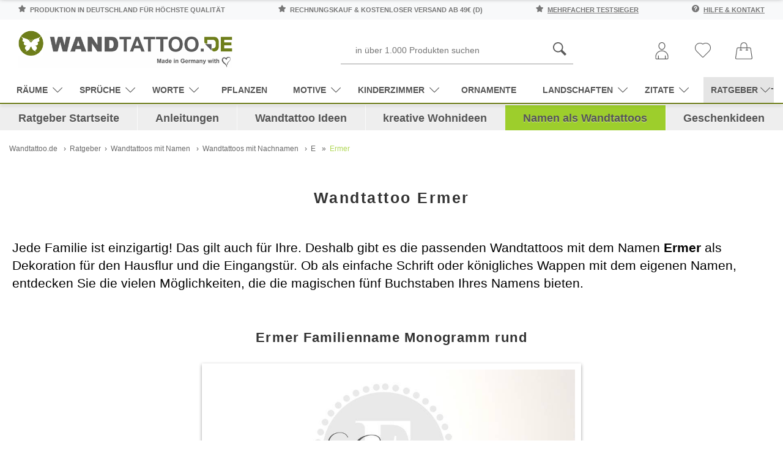

--- FILE ---
content_type: text/html; charset=UTF-8
request_url: https://www.wandtattoo.de/ratgeber/namen/nachnamen/e/ermer/
body_size: 28441
content:
<!DOCTYPE html>
<html dir="ltr" lang="de" xmlns:og="http://ogp.me/ns#" xmlns:fb="http://www.facebook.com/2008/fbml">
<head>
<meta http-equiv="Content-Type" content="text/html; charset=utf-8">
<title>Wandtattoo Ermer als Monogramm, Türschild oder Familienwappen</title>
<meta name="description" content="Entdecken Sie die Gestaltungsmöglichkeiten mit dem Namen Ermer als individuell gestaltetes Wandtattoo. Hier finden Sie das Wandtattoo Ermer als Monogramm, Türschild oder Familienwappen. &#10084; Spitzenqualität aus Deutschland | schnelle Lieferung | portofrei (D) bei WANDTATTOO.DE." /><meta name="robots" content="index,follow">
<meta property="og:title" content="Wandtattoo Ermer als Monogramm, Türschild oder Familienwappen" />
<meta property="og:type" content="article" />
<meta property="og:url" content="https://www.wandtattoo.de/ratgeber/namen/nachnamen/e/ermer/" />
<meta property="og:site_name" content="WANDTATTOO.DE" />
<meta property="og:description" content="Entdecken Sie die Gestaltungsmöglichkeiten mit dem Namen Ermer als individuell gestaltetes Wandtattoo. Hier finden Sie das Wandtattoo Ermer als Monogramm, Türschild oder Familienwappen. &#10084; Spitzenqualität aus Deutschland | schnelle Lieferung | portofrei (D) bei WANDTATTOO.DE." />
<link rel="canonical" href="https://www.wandtattoo.de/ratgeber/namen/nachnamen/e/ermer/" />
<meta name="language" content="de" />
<meta name="author" content="Wandtattoo.de" />
<base href="/" />
<meta name="p:domain_verify" content="31345219f1a44818bb78e8bff4299e3f"/>
<!-- <meta id="viewport" name="viewport" content="width=1120" /> -->
<meta name="viewport" content="width=device-width,initial-scale=1.0,user-scalable=yes" />

<!-- add revplus header rss --->
<link rel="icon" type="image/png" sizes="16x16" href="/templates/revplus-wandtattoo/favicons/favicon-16x16.png">
<link rel="icon" type="image/png" sizes="32x32" href="/templates/revplus-wandtattoo/favicons/favicon-32x32.png">
<link rel="shortcut icon" href="/templates/revplus-wandtattoo/favicons/favicon.ico">
<link rel="apple-touch-icon" href="/templates/revplus-wandtattoo/favicons/apple-touch-icon.png">
<link rel="mask-icon" href="/templates/revplus-wandtattoo/favicons/safari-pinned-tab.svg" color="#ffffff">

<link rel="preload" as="script" href="/templates/revplus-wandtattoo/javascript/jquery.min.js">
<link rel="preload" as="script" href="/templates/revplus-wandtattoo/javascript/jquery-migrate-1.4.1.min.js">
<link rel="preload" as="script" href="/templates/revplus-wandtattoo/javascript/popper.min.js">
<link rel="preload" as="script" href="/templates/revplus-wandtattoo/javascript/owl.carousel.min.js">
<link rel="preload" as="script" href="https://www.googletagmanager.com/gtag/js?id=UA-45319196-1">


<link rel="preload" as="style" href="/js/fancybox.css" />
<link rel="preload" as="style" href="/style/neustylesheet-ratgeber2.css?v=1669300510">

<!--<link rel="preload" as="style" href="/ratgeber/ratgeber.css?v=1630409832">-->

<style>
@font-face {
  font-family: 'simple-line-icons';
  src: url('templates/revplus-wandtattoo/fonts/Simple-Line-Icons.eot');
  src: url('templates/revplus-wandtattoo/fonts/Simple-Line-Icons.eot?#iefix') format('embedded-opentype'),
  url('templates/revplus-wandtattoo/fonts/Simple-Line-Icons.ttf') format('truetype'), 
  url('templates/revplus-wandtattoo/fonts/Simple-Line-Icons.woff') format('woff'), 
  url('templates/revplus-wandtattoo/fonts/Simple-Line-Icons.svg?#simple-line-icons') format('svg');
  font-weight: normal;
  font-style: normal;
  font-display:swap;
}


</style>


<link rel="stylesheet" href="/js/fancybox.css" />
<link rel="stylesheet" href="/templates/revplus-wandtattoo/stylesheet.min.css?v=1732795232" media="screen">
<style>
:root {--tpl-main-color:rgb(176, 203, 31);
--tpl-main-color-2:rgb(114, 114, 113);
--tpl-bg-color:rgb(255, 255, 255);
--tpl-bg-color-2:rgb(240, 240, 240);
--tpl-bg-productbox:rgb(255, 255, 255);
--tpl-bg-footer:rgb(49, 49, 49);
--tpl-text-standard:rgb(68, 68, 68);
--tpl-text-headings:rgb(51, 51, 51);
--tpl-text-button:rgb(255, 255, 255);
--tpl-text-footer:rgb(49, 49, 49);
--tpl-text-footer-headings:rgb(176, 203, 31);
--submit-colorsettings:Farben speichern;
}
</style>

<link rel="stylesheet" href="/templates/revplus-wandtattoo/css/jquery.cookieconsent.css" media="screen">


<link rel="stylesheet" href="/style/neustylesheet-ratgeber2.css?v=1669300510">
<!-- <link rel="stylesheet" href="ratgeber/ratgeber.css?v=1598952778"> -->

<script src="/templates/revplus-wandtattoo/javascript/jquery.min.js" type="text/javascript"></script>
<script src="/templates/revplus-wandtattoo/javascript/jquery-migrate-1.4.1.min.js" type="text/javascript"></script>
<script src="/templates/revplus-wandtattoo/javascript/popper.min.js" type="text/javascript"></script>
<script src="/templates/revplus-wandtattoo/javascript/owl.carousel.min.js" type="text/javascript"></script>

<script>
  var mobilseite = 0;
  var tabletseite = 0;
  if ($(window).width() < 768) {
    var mobilseite = 1;
  }
  else if ($(window).width() <= 1024) {
    var tabletseite = 1;
  }
  else {
    console.log('aufruf per desktop viewport');
  }
</script>
<script>
  $(document).ready(function() {
    $('a[name=wandtattoo]').fancybox({
      'transitionIn' : 'elastic',
      'transitionOut' : 'elastic',
      'titleShow' : true,
      'titlePosition' : 'inside'
    });

    $('a[name=merken]').fancybox({
      'transitionIn' : 'elastic',
      'transitionOut' : 'elastic',
      'titleShow' : true,
      'titlePosition' : 'inside'
    });

    $('a[name=bildergalerie]').fancybox({
      'transitionIn' : 'elastic',
      'transitionOut' : 'elastic',
      'titleShow' : true,
      'titlePosition' : 'inside'
    });
  });
</script>



<!-- Google Tag Manager -->
<script>
window.dataLayer = window.dataLayer || [];
(function(w,d,s,l,i){w[l]=w[l]||[];w[l].push({'gtm.start':
new Date().getTime(),event:'gtm.js'});var f=d.getElementsByTagName(s)[0],
j=d.createElement(s),dl=l!='dataLayer'?'&l='+l:'';j.async=true;j.src=
'https://www.googletagmanager.com/gtm.js?id='+i+dl;f.parentNode.insertBefore(j,f);
})(window,document,'script','dataLayer','GTM-NS6D3GCG');</script>
<!-- End Google Tag Manager -->

</head><body>
<script>
	var mobilseite = 0;
	var tabletseite = 0;
	if ($(window).width() < 768) {
		var mobilseite = 1;
	}
	else if ($(window).width() <= 1024) {
		var tabletseite = 1;
	} else {
		console.log('aufruf per desktop viewport');
	}
</script>

<style type="text/css">
  .calculatePriceUpdater {
    display: none;
    margin: 10px 2px;
    font-size: 80%;
    line-height: 15px;
  }
</style>



<div class="page-wrapper">
  <header id="main-header" class="container-fluid sticky-top">
    <div class="main-header__top-bar row bg-light py-2">
      <div class="col-12">
        <div class="container">
          <div class="d-flex justify-content-between">
            <span class="text-uppercase d-none d-md-inline-block">
              <svg width="12" height="12" xmlns="http://www.w3.org/2000/svg" fill-rule="evenodd" class="mr-1" clip-rule="evenodd" image-rendering="optimizeQuality" shape-rendering="geometricPrecision" text-rendering="geometricPrecision" viewBox="0 0 946 925"><defs/><defs><linearGradient id="a" x1="879.004" x2="4.591" y1="-8.582" y2="933.093" gradientUnits="userSpaceOnUse"><stop offset="0" stop-color="#ebecec"/><stop offset="1" stop-color="#d9dada"/></linearGradient></defs><path d="M943 351c-8-23-29-40-53-44l-241-36L544 54c-11-23-35-37-60-37-26 0-49 15-60 37L319 271 78 307c-25 4-45 21-53 44s-2 49 16 66l176 176-41 244c-4 25 7 49 27 64 11 8 25 12 38 12 11 0 22-3 32-8l210-113 210 113c10 5 21 8 32 8 14 0 27-4 39-12 21-14 32-39 27-64l-41-244 176-176c17-17 23-43 16-66z"/><path fill="url(#a)" d="M464 0c-21 4-39 18-48 37L308 262 416 37c9-19 27-33 48-37zM55 300c-24 5-44 22-52 45-8 24-2 50 16 68l183 182-42 253c-4 25 7 51 28 66 8 5 16 9 25 11-9-2-18-5-25-11-22-15-33-40-28-66l42-253L19 413C1 395-5 369 3 345c8-23 28-40 52-45zm424 501l217 117c6 3 13 6 20 7-7-1-13-4-19-7L480 801zm227-253c-15 15-22 37-19 58l42 253-217-117c-10-6-22-8-33-8s-23 3-33 8L229 859l42-253c4-21-3-43-19-58L69 366l249-37c23-3 42-18 52-38L478 66l108 225c10 20 29 35 52 38l249 37-183 182z"/></svg>
              Produktion in Deutschland für höchste Qualität
            </span>

            <span class="text-uppercase d-none d-md-inline-block">
              <svg width="12" height="12" xmlns="http://www.w3.org/2000/svg" fill-rule="evenodd" class="mr-1" clip-rule="evenodd" image-rendering="optimizeQuality" shape-rendering="geometricPrecision" text-rendering="geometricPrecision" viewBox="0 0 946 925"><defs/><defs><linearGradient id="a" x1="879.004" x2="4.591" y1="-8.582" y2="933.093" gradientUnits="userSpaceOnUse"><stop offset="0" stop-color="#ebecec"/><stop offset="1" stop-color="#d9dada"/></linearGradient></defs><path d="M943 351c-8-23-29-40-53-44l-241-36L544 54c-11-23-35-37-60-37-26 0-49 15-60 37L319 271 78 307c-25 4-45 21-53 44s-2 49 16 66l176 176-41 244c-4 25 7 49 27 64 11 8 25 12 38 12 11 0 22-3 32-8l210-113 210 113c10 5 21 8 32 8 14 0 27-4 39-12 21-14 32-39 27-64l-41-244 176-176c17-17 23-43 16-66z"/><path fill="url(#a)" d="M464 0c-21 4-39 18-48 37L308 262 416 37c9-19 27-33 48-37zM55 300c-24 5-44 22-52 45-8 24-2 50 16 68l183 182-42 253c-4 25 7 51 28 66 8 5 16 9 25 11-9-2-18-5-25-11-22-15-33-40-28-66l42-253L19 413C1 395-5 369 3 345c8-23 28-40 52-45zm424 501l217 117c6 3 13 6 20 7-7-1-13-4-19-7L480 801zm227-253c-15 15-22 37-19 58l42 253-217-117c-10-6-22-8-33-8s-23 3-33 8L229 859l42-253c4-21-3-43-19-58L69 366l249-37c23-3 42-18 52-38L478 66l108 225c10 20 29 35 52 38l249 37-183 182z"/></svg>
              Rechnungskauf &amp; kostenloser Versand ab 49€ (D)
            </span>

            <span class="text-uppercase d-md-inline-block">
              <svg width="12" height="12" xmlns="http://www.w3.org/2000/svg" fill-rule="evenodd" class="mr-1" clip-rule="evenodd" image-rendering="optimizeQuality" shape-rendering="geometricPrecision" text-rendering="geometricPrecision" viewBox="0 0 946 925"><defs/><defs><linearGradient id="a" x1="879.004" x2="4.591" y1="-8.582" y2="933.093" gradientUnits="userSpaceOnUse"><stop offset="0" stop-color="#ebecec"/><stop offset="1" stop-color="#d9dada"/></linearGradient></defs><path d="M943 351c-8-23-29-40-53-44l-241-36L544 54c-11-23-35-37-60-37-26 0-49 15-60 37L319 271 78 307c-25 4-45 21-53 44s-2 49 16 66l176 176-41 244c-4 25 7 49 27 64 11 8 25 12 38 12 11 0 22-3 32-8l210-113 210 113c10 5 21 8 32 8 14 0 27-4 39-12 21-14 32-39 27-64l-41-244 176-176c17-17 23-43 16-66z"/><path fill="url(#a)" d="M464 0c-21 4-39 18-48 37L308 262 416 37c9-19 27-33 48-37zM55 300c-24 5-44 22-52 45-8 24-2 50 16 68l183 182-42 253c-4 25 7 51 28 66 8 5 16 9 25 11-9-2-18-5-25-11-22-15-33-40-28-66l42-253L19 413C1 395-5 369 3 345c8-23 28-40 52-45zm424 501l217 117c6 3 13 6 20 7-7-1-13-4-19-7L480 801zm227-253c-15 15-22 37-19 58l42 253-217-117c-10-6-22-8-33-8s-23 3-33 8L229 859l42-253c4-21-3-43-19-58L69 366l249-37c23-3 42-18 52-38L478 66l108 225c10 20 29 35 52 38l249 37-183 182z"/></svg>
              <a href="/info/testsiege">mehrfacher Testsieger</a>
            </span>

            <span class="text-uppercase d-md-inline-block">
              <svg width="12" height="12" xmlns="http://www.w3.org/2000/svg" class="mr-1" viewBox="0 0 512 512"><defs/><path d="M256 0C114.833 0 0 114.833 0 256s114.833 256 256 256 256-114.833 256-256S397.167 0 256 0zm-10.667 426.667c-17.646 0-32-14.354-32-32s14.354-32 32-32 32 14.354 32 32-14.354 32-32 32zm32-130.125v34.125a10.66 10.66 0 01-10.667 10.667H224a10.66 10.66 0 01-10.667-10.667v-53.333c0-23.521 19.146-42.667 42.667-42.667s42.667-19.146 42.667-42.667-19.146-42.667-42.667-42.667-42.667 19.146-42.667 42.667v10.667a10.66 10.66 0 01-10.667 10.667H160a10.66 10.66 0 01-10.667-10.667V192c0-58.813 47.854-106.667 106.667-106.667S362.667 133.188 362.667 192c0 51.188-36.063 94.563-85.334 104.542z"/></svg>
              <a href="/info/">Hilfe &amp; Kontakt</a>
            </span>
          </div>
        </div>
      </div>
    </div>

   <div class="container">
    
    <div class="row darkbg pt-2 pb-0 align-items-center">
	
	 <div class="col-md-1 d-md-block d-xl-none">
	 <div id="the-menu-button-oben">
        <!-- Toggle Main Navi: Mobile -->
        <div id="my-button4" style="cursor:pointer">
          <div class="a-hamburger-icon"></div>
         <span class="btn-desc">Menü</span>
        </div>
		<div id="my-button4-close" style="cursor:pointer;display:none">
          <div class="a-hamburger-icon"></div>
         <span class="btn-desc">Menü</span>
        </div>
		</div>
      </div>
	
	
      <div class="col-md-4">
        <a href="https://www.wandtattoo.de/" title="Wandtattoo">
           <img class="logo-top" src="https://www.wandtattoo.de/bilder/wandtattoo-logo.png" alt="Wandtattoo.de Logo"> 
		  	   </a>

        <!-- logo structured-data for google -->
        <script type="application/ld+json">
           { 
            "@context": "http://schema.org",
            "@type": "Organization",
            "url": "https://www.wandtattoo.de/",
             "logo": "https://www.wandtattoo.de/bilder/wandtattoo-logo.png"
           } 
        </script>

        <!-- Toggle Main Navi: Laptop -->
        <i class="toggle-mega icon-menu "></i>
      </div>

     

      <div class="col-md-7 col-xl-8 head-servicebar">
                  <div class="search_toggle_mobile d-block d-sm-block d-md-none d-lg-none">
            <svg width="36" height="36" xmlns="http://www.w3.org/2000/svg" fill-rule="evenodd" clip-rule="evenodd" image-rendering="optimizeQuality" shape-rendering="geometricPrecision" text-rendering="geometricPrecision" viewBox="0 0 5163 5163"><path fill="#5b5b5b" d="M4554 5163L2965 3574c-299 188-651 298-1029 298C867 3872 0 3005 0 1936S867 0 1936 0s1936 867 1936 1936c0 379-111 731-298 1029l1589 1589-608 608zM1936 3442c830 0 1506-675 1506-1506 0-830-676-1506-1506-1506S430 1105 430 1936c0 830 676 1506 1506 1506z"/></svg>
            <svg class="d-none d-sm-none" xmlns="http://www.w3.org/2000/svg" xmlns:xlink="http://www.w3.org/1999/xlink" aria-hidden="true" focusable="false" width="38" height="38" style="-ms-transform: rotate(360deg); -webkit-transform: rotate(360deg); transform: rotate(360deg);" preserveAspectRatio="xMidYMid meet" viewBox="0 0 32 32"><path d="M16 3C8.832 3 3 8.832 3 16s5.832 13 13 13s13-5.832 13-13S23.168 3 16 3zm0 2c6.086 0 11 4.914 11 11s-4.914 11-11 11S5 22.086 5 16S9.914 5 16 5zm-3.781 5.781L10.78 12.22L14.562 16l-3.78 3.781l1.437 1.438L16 17.437l3.781 3.782l1.438-1.438L17.437 16l3.782-3.781l-1.438-1.438L16 14.562z" fill="#333333"/></svg>
          </div>

          <div id="search" class="mx-auto d-none d-sm-none d-md-block d-lg-block">
            


<form id="quick_find" action="https://www.wandtattoo.de/advanced_search_result.php" method="get" class="box-search">
  <div class="d-flex">
    
    <button type="submit">
            <svg width="22" height="22" xmlns="http://www.w3.org/2000/svg" fill-rule="evenodd" clip-rule="evenodd" image-rendering="optimizeQuality" shape-rendering="geometricPrecision" text-rendering="geometricPrecision" viewBox="0 0 5163 5163"><path fill="#5b5b5b" d="M4554 5163L2965 3574c-299 188-651 298-1029 298C867 3872 0 3005 0 1936S867 0 1936 0s1936 867 1936 1936c0 379-111 731-298 1029l1589 1589-608 608zM1936 3442c830 0 1506-675 1506-1506 0-830-676-1506-1506-1506S430 1105 430 1936c0 830 676 1506 1506 1506z"/></svg>
    </button>

    <input type="text" name="keywords" placeholder="in über 1.000 Produkten suchen" id="inputString" class="input-search-query" maxlength="30" autocomplete="off"  />
  </div>
</form>


          </div>
        
        <!-- search structured-data for google-->
        <script type="application/ld+json">
           { 
            "@context": "http://schema.org",
            "@type": "WebSite",
            "url": "https://www.wandtattoo.de/",
            "potentialAction":  { 
              "@type": "SearchAction",
              "target": "https://www.wandtattoo.de/advanced_search_result.php?keywords={search_term_string}",
              "query-input": "required name=search_term_string"
             } 
           } 
        </script>

        



        
        <div class="mainnavi">
          <ul>
                          <li class="rechts">
                <a href="https://www.wandtattoo.de/account.php" title="Konto verwalten">
                   <svg width="28" height="28" xmlns="http://www.w3.org/2000/svg" fill-rule="evenodd" clip-rule="evenodd" image-rendering="optimizeQuality" shape-rendering="geometricPrecision" text-rendering="geometricPrecision" viewBox="0 0 7721 10196"><defs><style>.fil0{fill:#5b5b5b;fill-rule:nonzero}</style></defs><g id="Ebene_x0020_1"><path d="M5874 2213c0 611-227 1197-592 1628-364 428-865 704-1421 704s-1058-276-1421-704c-365-430-592-1017-592-1628 0-606 222-1157 582-1556C2795 251 3301 0 3861 0s1066 251 1431 657c360 400 582 950 582 1556zm-924 1347c301-355 488-840 488-1347 0-496-180-943-470-1266-285-316-677-512-1108-512-432 0-824 196-1108 512-290 323-470 770-470 1266 0 507 187 992 488 1347 284 334 669 550 1090 550s806-216 1090-550zM6957 10196H764c-211 0-402-86-540-224S0 9643 0 9432v-746c0-1041 422-1983 1104-2665s1624-1104 2665-1104v1h182v-1c1041 0 1983 422 2665 1104s1104 1625 1104 2665v746c0 211-86 402-224 540s-329 224-540 224zM764 9761h6193c91 0 173-37 233-96 59-59 96-142 96-233v-746c0-921-373-1754-977-2358-603-603-1437-977-2358-977v-1h-182v1c-921 0-1754 373-2358 977-603 603-977 1437-977 2358v746c0 91 37 173 96 233 59 59 142 96 233 96z" class="fil0"/><path d="M1588 8071c0-120 97-218 218-218 120 0 218 97 218 218v1908c0 120-97 218-218 218-120 0-218-97-218-218V8071zM5698 8071c0-120 97-218 218-218 120 0 218 97 218 218v1908c0 120-97 218-218 218-120 0-218-97-218-218V8071z" class="fil0"/></g></svg> 
                 
                </a>
              </li>

            
                          <li class="wishlist rechts" data-placement="bottom" data-toggle="tooltip" title="Ihr Merkzettel">
                



  <a href="https://www.wandtattoo.de/wishlist.php">
    <svg class="mobilemerkzettelicon" width="26" height="26" xmlns="http://www.w3.org/2000/svg" fill-rule="evenodd" clip-rule="evenodd" image-rendering="optimizeQuality" shape-rendering="geometricPrecision" text-rendering="geometricPrecision" viewBox="0 0 11576 10695"><path fill="#5b5b5b" fill-rule="nonzero" d="M5786 10695c-85 0-168-17-247-50-78-32-150-80-210-140l-1-1-4258-4263C357 5528 0 4591 0 3655c0-937 357-1874 1070-2587h1C1732 408 2584 54 3450 5c816-46 1644 179 2337 676C6481 185 7311-40 8127 6c868 49 1720 403 2380 1063 345 345 613 748 795 1187 181 438 276 912 275 1401 0 489-96 962-277 1399-182 438-449 840-794 1185l-4262 4263c-60 60-132 107-211 140s-162 50-247 50zm-64-496c19 8 40 12 64 12 23 0 45-4 64-12 18-8 36-20 52-36l4262-4263h1c299-299 531-647 688-1026 158-381 240-792 241-1216 0-425-82-837-240-1218-157-380-389-729-689-1029h-1c-573-573-1312-881-2064-923-761-43-1535 185-2163 685l-150 120-150-120c-627-500-1400-728-2160-685-752 42-1491 350-2065 923-619 619-928 1432-928 2245 0 814 309 1627 928 2246l4258 4262c16 16 34 28 53 36z"/></svg>
    <!-- <i class="icon-heart"></i> -->
    <span class="btn-desc d-inline-block d-lg-none">Merkzettel</span>
   
  </a>


              </li>
            
                          <li class="cart rechts" data-placement="bottom" data-toggle="tooltip" title="Ihr Warenkorb">
                
	
		
		
		
	

	
		<a href="https://www.wandtattoo.de/shopping_cart.php">
  <svg width="28" height="28" xmlns="http://www.w3.org/2000/svg" fill-rule="evenodd" clip-rule="evenodd" image-rendering="optimizeQuality" shape-rendering="geometricPrecision" text-rendering="geometricPrecision" viewBox="0 0 57183 56601"><path fill="#5b5b5b" d="M3942 54176c-1011 0-1785-898-1634-1899 5168-30405 3702-32804 6399-32804h8588v5447h-2179c-643 0-1163 520-1163 1163s520 1163 1163 1163h6786c643 0 1163-520 1163-1163s-520-1163-1163-1163h-2280v-5447h17939v5447h-2280c-643 0-1163 520-1163 1163s520 1163 1163 1163h6787c1540 0 1539-2327 0-2327h-2180v-5447h8583c2649 0 1164 2009 6399 32803 433 2879-788 1697-50927 1901zm15679-42880c0-4945 4024-8970 8970-8970 4945 0 8970 4024 8970 8970v5850H19622v-5850zm32782 9231c-298-1959-1952-3381-3933-3381h-8583v-5850C39887 5067 34820 0 28591 0S17295 5067 17295 11296v5850H8707c-1981 0-3635 1422-3933 3381C417 52428-1191 52656 926 55119c2228 2589 1902 891 52310 1384 1160 0 2260-504 3016-1384 2198-2558 340-3928-3848-34592z"/></svg>
</a>
	

	


                <script>
                  $(document).ready(function() {
                    $(document).on('click', '#modal--cart', function(e) {
                      e.preventDefault();

                      var $this = $(this),
                          ajaxURL = $this.attr('href'),
                          targetDIV = $this.data('href');

                      $.ajax({
                        method: 'GET',
                        url: ajaxURL,

                        success: function (data, textStatus, jqXHR) {
                          if ($(targetDIV).length > 0) {
                            $(targetDIV).remove();
                          }

                          $(document.body).append(data);
                          $(targetDIV).modal('show');

                          $('#cart-modalwindow--close').on('click', function(e) {
                            e.preventDefault();
                            $(targetDIV).modal('hide');
                          });
                        }
                      });
                    });
                  });
                </script>
              </li>
            </ul>
          </div>
        </div>
      </div>
    </div>


    <div class="container">
      <div class="row darkbg pt-0 pt-md-2 pb-0">
        <div class="navibar double-border">
          <nav id="dasmenu" class="mainnavi">
            <ul class="CatNavi">
              <li class="catID-225 level1 hassubmenu" data-depth="0">
                <a href="https://www.wandtattoo.de/raeume">
                  Räume<i class="icon-arrow-down"></i>
                </a>

                <ul>
                  <li class="catID-226 level2 " data-depth="1"><a href="https://www.wandtattoo.de/raeume/wohnzimmer">Wohnzimmer</a></li>
                  <li class="catID-227 level2 " data-depth="1"><a href="https://www.wandtattoo.de/raeume/schlafzimmer">Schlafzimmer</a></li>
                  <li class="catID-228 level2 " data-depth="1"><a href="https://www.wandtattoo.de/raeume/kueche">Küche</a></li>
                  <li class="catID-229 level2 " data-depth="1"><a href="https://www.wandtattoo.de/raeume/bad">Bad</a></li>
                  <li class="catID-230 level2 " data-depth="1"><a href="https://www.wandtattoo.de/raeume/flur">Flur</a></li>
                  <li class="catID-250 level2 " data-depth="1"><a href="https://www.wandtattoo.de/raeume/esszimmer">Esszimmer</a></li>
                  <li class="catID-232 level2 " data-depth="1"><a href="https://www.wandtattoo.de/raeume/kinderzimmer">Kinderzimmer</a></li>
                  <li class="catID-249 level2 " data-depth="1"><a href="https://www.wandtattoo.de/raeume/buero">Büro</a></li>
                </ul>
              </li>

              <li class="catID-118 level1  hassubmenu" data-depth="0">
                <a href="https://www.wandtattoo.de/sprueche">
                  Sprüche<i class="icon-arrow-down"></i>
                </a>

                <ul>
                  <li class="catID-137 level2 " data-depth="1"><a href="https://www.wandtattoo.de/sprueche/leben">Leben</a></li>
                  <li class="catID-136 level2 " data-depth="1"><a href="https://www.wandtattoo.de/sprueche/motivation">Motivation</a></li>
                  <li class="catID-138 level2 " data-depth="1"><a href="https://www.wandtattoo.de/sprueche/traum">Traum</a></li>
                  <li class="catID-139 level2 " data-depth="1"><a href="https://www.wandtattoo.de/sprueche/liebe">Liebe</a></li>
                  <li class="catID-251 level2 " data-depth="1"><a href="https://www.wandtattoo.de/sprueche/essen-trinken">Essen &amp;Trinken</a></li>
                  <li class="catID-140 level2 " data-depth="1"><a href="https://www.wandtattoo.de/sprueche/lustig">Lustig</a></li>
                  <li class="catID-141 level2 " data-depth="1"><a href="https://www.wandtattoo.de/sprueche/weisheiten">Weisheiten</a></li>
                </ul>
              </li>

              <li class="catID-120 level1  hassubmenu" data-depth="0">
                <a href="https://www.wandtattoo.de/worte">
                  Worte<i class="icon-arrow-down"></i>
                </a>

                <ul>
                  <li class="catID-148 level2 " data-depth="1"><a href="https://www.wandtattoo.de/worte/schlafzimmer">Schlafzimmer</a></li>
                  <li class="catID-149 level2 " data-depth="1"><a href="https://www.wandtattoo.de/worte/wohnzimmer">Wohnzimmer</a></li>
                  <li class="catID-150 level2 " data-depth="1"><a href="https://www.wandtattoo.de/worte/kueche">Küche</a></li>
                  <li class="catID-152 level2 " data-depth="1"><a href="https://www.wandtattoo.de/worte/bad">Bad</a></li>
                  <li class="catID-151 level2 " data-depth="1"><a href="https://www.wandtattoo.de/worte/flur">Flur</a></li>
                  <li class="catID-153 level2 " data-depth="1"><a href="https://www.wandtattoo.de/worte/buero">Büro</a></li>
                </ul>
              </li>

              <li class="catID-116 level1 " data-depth="0">
                <a href="https://www.wandtattoo.de/pflanzen">
                  Pflanzen
                </a>
              </li>

              <li class="catID-124 level1  hassubmenu" data-depth="0">
                <a href="https://www.wandtattoo.de/motive">
                  Motive<i class="icon-arrow-down"></i>
                </a>

                <ul>
                  <li class="catID-123 level2 " data-depth="1"><a href="https://www.wandtattoo.de/motive/uhren">Uhren</a></li>
                  <li class="catID-133 level2 " data-depth="1"><a href="https://www.wandtattoo.de/motive/fotorahmen">Fotorahmen</a></li>
                  <li class="catID-122 level2 " data-depth="1"><a href="https://www.wandtattoo.de/motive/garderoben">Garderoben</a></li>
                  <li class="catID-130 level2 " data-depth="1"><a href="https://www.wandtattoo.de/motive/tiere">Tiere</a></li>
                  <li class="catID-243 level2 " data-depth="1"><a href="https://www.wandtattoo.de/motive/originell">originell</a></li>
                  <li class="catID-131 level2 " data-depth="1"><a href="https://www.wandtattoo.de/motive/sport">Sport</a></li>
                  <li class="catID-126 level2 " data-depth="1"><a href="https://www.wandtattoo.de/motive/musik">Musik</a></li>
                  <li class="catID-134 level2 " data-depth="1"><a href="https://www.wandtattoo.de/motive/tafelfolie">Tafelfolie</a></li>
                  <li class="catID-125 level2 " data-depth="1"><a href="https://www.wandtattoo.de/motive/chinesische-zeichen">chinesischeZeichen</a></li>
                </ul>
              </li>

              <li class="catID-128 level1  hassubmenu" data-depth="0">
                <a href="https://www.wandtattoo.de/kinderzimmer">Kinderzimmer<i class="icon-arrow-down"></i></a>

                <ul>
                  <li class="catID-127 level2 " data-depth="1"><a href="https://www.wandtattoo.de/kinderzimmer/babyzimmer">Babyzimmer</a></li>
                  <li class="catID-161 level2 " data-depth="1"><a href="https://www.wandtattoo.de/kinderzimmer/maedchenzimmer">Mädchenzimmer</a></li>
                  <li class="catID-129 level2 " data-depth="1"><a href="https://www.wandtattoo.de/kinderzimmer/jugendzimmer">Jugendzimmer</a></li>
                </ul>
              </li>

              <li class="catID-117 level1 " data-depth="0">
                <a href="https://www.wandtattoo.de/ornamente">Ornamente</a>
              </li>

              <li class="catID-121 level1  hassubmenu" data-depth="0">
                <a href="https://www.wandtattoo.de/landschaften">
                  Landschaften<i class="icon-arrow-down"></i>
                </a>

                <ul>
                  <li class="catID-252 level2 " data-depth="1"><a href="https://www.wandtattoo.de/landschaften/weltkarten">Weltkarten</a></li>
                  <li class="catID-253 level2 " data-depth="1"><a href="https://www.wandtattoo.de/landschaften/landschaftsmotive">Landschaftsmotive</a></li>
                  <li class="catID-254 level2 " data-depth="1"><a href="https://www.wandtattoo.de/landschaften/skylines">Skylines</a></li>
                  <li class="catID-255 level2 " data-depth="1"><a href="https://www.wandtattoo.de/landschaften/ortsnamen">Ortsnamen</a></li>
                </ul>
              </li>

              <li class="catID-119 level1  hassubmenu" data-depth="0">
                <a href="https://www.wandtattoo.de/zitate">
                  Zitate<i class="icon-arrow-down"></i>
                </a>

                <ul>
                  <li class="catID-142 level2 " data-depth="1"><a href="https://www.wandtattoo.de/zitate/motivation">Motivation</a></li>
                  <li class="catID-143 level2 " data-depth="1"><a href="https://www.wandtattoo.de/zitate/leben">Leben</a></li>
                  <li class="catID-144 level2 " data-depth="1"><a href="https://www.wandtattoo.de/zitate/liebe">Liebe</a></li>
                  <li class="catID-145 level2 " data-depth="1"><a href="https://www.wandtattoo.de/zitate/essen">Essen</a></li>
                  <li class="catID-146 level2 " data-depth="1"><a href="https://www.wandtattoo.de/zitate/glueck">Glück</a></li>
                  <li class="catID-147 level2 " data-depth="1"><a href="https://www.wandtattoo.de/zitate/traeume">Träume</a></li>
                </ul>
              </li>

              <li class="catratgeber level1 hassubmenu bg-light border-left-0 ml-2" data-depth="0">
                <a 
                  id="button-ratgeber-navigation-mobile" 
                  data-toggle="collapse" 
                  href="#collapse-ratgeber-navigation" 
                  role="button" 
                  aria-expanded="false" 
                  aria-controls="collapse-ratgeber-navigation"
                  onclick="(function($,d) {
                      document.getElementById('backdrop-ratgeber-navigation-mobile').classList.add('show');
                      document.getElementById('backdrop-ratgeber-navigation-mobile').classList.remove('d-none');
                      document.getElementById('the-menu-button').style.display='list-item';
                      document.getElementById('the-menu-button-close').style.display='none';
					  window.scrollTo({ top: 0, left: 0, behavior: 'smooth' });
					  
                    })(window.jQuery,document);"
                >
                  Ratgeber<i class="icon-arrow-down"></i>
                </a>

              </li>
            </ul>
          </nav>
        </div>
      </div>
    </div>
  </header>

  <div 
    id="backdrop-ratgeber-navigation-mobile" 
    class="modal-backdrop fade d-none" 
    style="z-index:60;"
    onclick="(function($,d,me) {
        $('#collapse-ratgeber-navigation').collapse('hide');
        me.classList.remove('show');
        me.classList.add('d-none');
      })(window.jQuery,document,this);"
  ></div>

  <!-- Google Tag Manager (noscript) -->
  <noscript><iframe src="https://www.googletagmanager.com/ns.html?id=GTM-M258F8D"
  height="0" width="0" style="display:none;visibility:hidden"></iframe></noscript>
  <!-- End Google Tag Manager (noscript) -->
<div id="collapse-ratgeber-navigation" class="collapse">
  <div id="ratgebernaviback"></div>
  <nav id="ratgebernavi">
    <div id="ratgebernavtitle" class="naviueberschriftstrich mobile-only"></div>
  
    <ul class="ratgeberl1">
      <li class="">
        <a href="https://www.wandtattoo.de/ratgeber/" class="ratgeberstart" title="Wandtattoo.de Ratgeber">Ratgeber Startseite</a>
      </li>
  
      <li class="">
        <a class="" href="/ratgeber/anleitungen/" title="Wandtattoo Anleitungen">Anleitungen</a><div class="backnav"><div class="kategorienavuebersicht seitenlinie seitenliniemobile"><a href="/ratgeber/anleitungen/" title="Wandtattoo Anleitungen">Wandtattoo Anleitungen</a></div>
<ul class="ratgeberl2"><li><a href="https://www.wandtattoo.de/ratgeber/anleitungen/wandtattoo-anleitung/" title="Wandtattoo anbringen">Wandtattoo anbringen</a></li> <li><a href="https://www.wandtattoo.de/ratgeber/anleitungen/wandtattoo-putz/" title="Wandtattoo auf Putz">Wandtattoo auf Putz</a></li> <li><a href="https://www.wandtattoo.de/ratgeber/anleitungen/wandtattoo-tapete/" title="Wandtattoos auf Tapete">Wandtattoo auf Tapete</a></li> <li><a href="https://www.wandtattoo.de/ratgeber/anleitungen/wandtattoo-glas/" title="Wandtattoos auf Glas">Wandtattoo auf Glas</a></li> <li><a href="https://www.wandtattoo.de/ratgeber/anleitungen/wandtattoo-tueren/" title="Wandtattoos an Türen">Wandtattoo auf Türen</a></li> <li><a href="https://www.wandtattoo.de/ratgeber/anleitungen/wandtattoo-moebel/" title="Wandtattoos auf Möbeln">Wandtattoo auf Möbel</a></li> <li><a href="https://www.wandtattoo.de/ratgeber/anleitungen/wandtattoo-fliesen/" title="Wandtattoos auf Fliesen">Wandtattoo auf Fliesen</a></li> <li><a href="https://www.wandtattoo.de/ratgeber/anleitungen/wandtattoo-leinwand/" title="Wandtattoo auf Leinwand anbringen">Wandtattoo auf Leinwand</a></li> <li><a href="https://www.wandtattoo.de/ratgeber/anleitungen/wandtattoo-dachschraege/" title="Wandtattoos an Dachschrägen">Wandtattoo an Dachschrägen</a></li> <li><a href="https://www.wandtattoo.de/ratgeber/anleitungen/wandtattoo-wanduhr/" title="kreative Wandtattoo Uhren">Wandtattoo als Wanduhr</a></li> <li><a href="https://www.wandtattoo.de/ratgeber/anleitungen/wandtattoo-garderobe/" title="Wandtattoo Garderoben anbringen">Wandtattoo als Garderobe</a></li> <li><a href="https://www.wandtattoo.de/ratgeber/anleitungen/fotorahmen/" title="Anleitung: Wandtattoo Fotorahmen">Wandtattoo als Fotorahmen</a></li> <li><a href="https://www.wandtattoo.de/ratgeber/anleitungen/zweifarbiges-wandtattoo/" title="Zweifarbige Wandtattoos anbringen">Wandtattoo zweifarbig</a></li> <li><a href="https://www.wandtattoo.de/ratgeber/anleitungen/wandtattoos-anordnen/" title="Wandtattoos anders anordnen">Wandtattoos anders anordnen</a></li> <li><a href="https://www.wandtattoo.de/ratgeber/anleitungen/wandtattoo-pflege/" title="Wandtattoo Pflege">Wandtattoo Pflege</a></li> <li><a href="https://www.wandtattoo.de/ratgeber/anleitungen/tafelfolie/" title="Tafelfolie zum Beschriften - So funktioniert es">Tafelfolie</a></li> <li><a href="https://www.wandtattoo.de/ratgeber/anleitungen/wandtattoo-schablonen/" title="Wandtattoo als Wandschablone">Wandtattoo-Schablonen</a></li> <li><a href="https://www.wandtattoo.de/ratgeber/anleitungen/wandtattoo-farben/" title="Wandtattoo Farben mit passenden RAL-Nummern">Wandtattoo RAL-Farben</a></li> <li><a href="https://www.wandtattoo.de/ratgeber/anleitungen/tipps-zum-online-shop/" title="Tipps zum Onlineshop von Wandtattoo.de">Tipps zum Online-Shop</a></li> </div>      </li>
  
      <li class="">
        <a class="" href="/ratgeber/wandtattoo-ideen/" title="inspirierende Wandtattoo Ideen und Anregungen">Wandtattoo Ideen</a><div class="backnav"><div class="kategorienavuebersicht seitenlinie seitenliniemobile"><a href="/ratgeber/wandtattoo-ideen/" title="Wandtattoo Ideen">Wandtattoo Ideen</a></div>
<ul class="ratgeberl2"><li><a href="https://www.wandtattoo.de/ratgeber/wandtattoo-ideen/wandtattoo-auf-dem-schrank/" title="Schränke bekleben mit Wandtattoos">Wandtattoos auf Schränken</a></li> <li><a href="https://www.wandtattoo.de/ratgeber/wandtattoo-ideen/wandtattoos-fuer-jede-wohnung/" title="Wandtattoos für Ihre Wohnung">Wandtattoos für jede Wohnung</a></li> <li><a href="https://www.wandtattoo.de/ratgeber/wandtattoo-ideen/wandtattoos-im-aussenbereich/" title="Wandtattoos außen anbringen">Wandtattoos im Außenbereich</a></li> <li><a href="https://www.wandtattoo.de/ratgeber/wandtattoo-ideen/wandtattoos-als-mottodekoration/" title="Das Wandtattoo als Mottodekoration">Motto-Dekoration</a></li> <li><a href="https://www.wandtattoo.de/ratgeber/wandtattoo-ideen/wandtattoos-weisse-wand/" title="Wandtattoos auf weißen Wänden">Wandtattoos auf weißen Wänden</a></li> <li><a href="https://www.wandtattoo.de/ratgeber/wandtattoo-ideen/wandtattoo-bunte-wand/" title="Wandtattoos auf bunten Wänden">Wandtattoos auf bunten Wänden</a></li> <li><a href="https://www.wandtattoo.de/ratgeber/wandtattoo-ideen/wandtattoos-als-muster/" title="Wandtattoo Muster gestalten">Wandtattoos als Muster</a></li> <li><a href="https://www.wandtattoo.de/ratgeber/wandtattoo-ideen/wandtattoos-fuer-branchen-und-berufe/" title="Wandtattoos für verschiedene Berufe">Wandtattoos für Branchen</a></li> <li><a href="https://www.wandtattoo.de/ratgeber/wandtattoo-ideen/zweifarbige-Wandtattoos/" title="zweifarbige Wandtattoos">Zweifarbige Wandtattoos</a></li> <li><a href="https://www.wandtattoo.de/ratgeber/wandtattoo-ideen/leuchtsterne/" title="Leuchtsterne kreativ einsetzen">selbstklebende Leuchtsterne </a></li> <li><a href="https://www.wandtattoo.de/ratgeber/wandtattoo-ideen/foto-rahmen-wandtattoo-geschichte/" title="Eigene Fotogeschichte an der Wand">Fotogeschichte an der Wand</a></li> <li><a href="https://www.wandtattoo.de/ratgeber/wandtattoo-ideen/ideen-mit-tafelfolie/" title="Ideen mit Tafelfolie">Ideen mit Tafelfolie</a></li> <li><a href="https://www.wandtattoo.de/ratgeber/wandtattoo-ideen/wandtattoo-baeume/" title="Kreative Ideen mit Wandtattoo Bäumen">Wandtattoo Baum</a></li> <li><a href="https://www.wandtattoo.de/ratgeber/wandtattoo-ideen/farbverlauf-mit-wandtattoos/" title="Farbverlauf mit Wandtattoos herstellen">Farbverlauf mit Wandtattoos</a></li> <li><a href="https://www.wandtattoo.de/ratgeber/wandtattoo-ideen/schmuckkristalle/" title="Glitzernde Schmuckkristalle für Ihr Wandtattoo">Schmuckkristalle</a></li> <li><a href="https://www.wandtattoo.de/ratgeber/wandtattoo-ideen/wandtattoos-im-rahmen/" title="Bilderrahmen mit Wandtattoos bekleben ">Wandtattoos im Rahmen</a></li> <li><a href="https://www.wandtattoo.de/ratgeber/wandtattoo-ideen/wandtattoo-um-spiegel/" title="Wandtattoo um Spiegel anordnen">Wandtattoo um Spiegel</a></li> <li><a href="https://www.wandtattoo.de/ratgeber/wandtattoo-ideen/punkte-an-der-wand/" title="Bunte Punkte als Wandtattoos">Wandtattoo Punkte für die Wand</a></li> <li><a href="https://www.wandtattoo.de/ratgeber/wandtattoo-ideen/guten-appetit-wandtattoos-fuer-die-kueche/" title="Guten Appetit Wandtattoos für die Küche">Guten Appetit Wandtattoos</a></li> <li><a href="https://www.wandtattoo.de/ratgeber/wandtattoo-ideen/wandtattoos-fuer-familien/" title="Wandtattoos für lustige Familien">Wandtattoos für coole Familien</a></li> <li><a href="https://www.wandtattoo.de/ratgeber/wandtattoo-ideen/wandtattoo-landkarten/" title="Kreative Wandtattoo Landkarten - Weltkarte und Co.">Landkarten als Wandtattoos</a></li> <li><a href="https://www.wandtattoo.de/ratgeber/wandtattoo-ideen/wandtattoos-als-weihnachtsdekoration/" title="Schöne Wandtattoos als Weihnachtsdekoration">Wandtattoos als Weihnachtsdeko</a></li> <li><a href="https://www.wandtattoo.de/ratgeber/wandtattoo-ideen/wandtattoos-wie-handgeschrieben/" title="Schöne Wandschrift - Wandtattoos wie handgeschrieben ">Handschrift Wandtattoos</a></li> <li><a href="https://www.wandtattoo.de/ratgeber/wandtattoo-ideen/wandtattoos-mit-bilderrahmen-kombinieren/" title="Wandtattoos mit Bilderrahmen kombinieren">Wandtattoos mit Bilderrahmen kombinieren</a></li> <li><a href="https://www.wandtattoo.de/ratgeber/wandtattoo-ideen/wandtattoo-pimpen-und-dekorieren/" title="Pimp your Wandtattoo - Motive kreativ erweitern">Pimp your Wandtattoo</a></li> <li><a href="https://www.wandtattoo.de/ratgeber/wandtattoo-ideen/wandtattoo-sprueche-umgestalten/" title="Wandtattoo Sprüche einfach anders anordnen">Wandtattoo Sprüche umgestalten</a></li> <li><a href="https://www.wandtattoo.de/ratgeber/wandtattoo-ideen/wandtattoo-auf-auto/" title="Wandtattoos als Autotattoos - Ideen und Tipps zum Bekleben von Autos">Wandtattoo auf dem Auto</a></li> <li><a href="https://www.wandtattoo.de/ratgeber/wandtattoo-ideen/weisse-wandtattoos/" title="Weiße Wandtattoos - Blickfang auf dunklen Wänden">Weiße Wandtattoos</a></li> <li><a href="https://www.wandtattoo.de/ratgeber/wandtattoo-ideen/photo-booth-hintergrund-diy/" title="Photo Booth - Tolle Hintergründe für Hochzeit und Partybilder">Photo Booth mit Wandtattoos </a></li> <li><a href="https://www.wandtattoo.de/ratgeber/wandtattoo-ideen/wandtattoo-birken-wohntrend/" title="Bezaubernde Birken - Trenddeko mit Wandtattoos">Birken als Wohntrend</a></li> <li><a href="https://www.wandtattoo.de/ratgeber/wandtattoo-ideen/wandtattoos-ueber-dem-bett/" title="Das Kopfende kreativ gestalten - Wandtattoos über dem Bett ">Wandtattoos über dem Bett</a></li> <li><a href="https://www.wandtattoo.de/ratgeber/wandtattoo-ideen/buero-dekorieren-wandtattoos-fuer-den-arbeitsbereich/" title="Büro & Firma dekorieren - ansprechend, modern, motivierend">Büro dekorieren</a></li> <li><a href="https://www.wandtattoo.de/ratgeber/wandtattoo-ideen/wandtattoo-mit-eigenen-koordinaten/" title="Eigene Koordinaten ins Wandtattoo eintragen">Wandtattoo mit Koordinaten</a></li> <li><a href="https://www.wandtattoo.de/ratgeber/wandtattoo-ideen/wandtattoos-an-der-decke/" title="Deckentattoos - Tolle Ideen mit Wandtattoos an der Zimmerdecke">Wandtattoos an der Decke</a></li> <li><a href="https://www.wandtattoo.de/ratgeber/wandtattoo-ideen/bunte-konfetti-wand-gestalten/" title="Regenbogen und Konfetti - Tipps für bunte Wände">Konfetti-Wand - Bunte Ideen</a></li> <li><a href="https://www.wandtattoo.de/ratgeber/wandtattoo-ideen/wandtattoo-graeser/" title="Wandtattoo Gräser - Lebendiges Design für die Wand">Wandtattoo Gräser</a></li> <li><a href="https://www.wandtattoo.de/ratgeber/wandtattoo-ideen/wandtattoos-mit-anker/" title="Wandtattoo Anker - Maritimes Trendobjekt an der Wand">Wandtattoos mit Anker</a></li> <li><a href="https://www.wandtattoo.de/ratgeber/wandtattoo-ideen/wandtattoo-leuchtturm/" title="Wandtattoo Leuchtturm für maritime Momente">Wandtattoo Leuchtturm</a></li> <li><a href="https://www.wandtattoo.de/ratgeber/wandtattoo-ideen/wandtattoo-wolken/" title="Wandtattoo Wolken - Himmlische Deko Ideen">Wandtattoo Wolken</a></li> <li><a href="https://www.wandtattoo.de/ratgeber/wandtattoo-ideen/willkommen-wandtattoos/" title="Willkommen Wandtattoos - Ideen ">Willkommen Wandtattoos</a></li> </div>      </li>
  
      <li class="">
        <a class="" href="/ratgeber/wohnideen/" title="kreative Wohnideen">kreative Wohnideen</a><div class="backnav"><div class="kategorienavuebersicht seitenlinie seitenliniemobile"><a href="/ratgeber/wohnideen/" title="kreative Wohnideen">kreative Wohnideen</a></div>
<ul class="ratgeberl2"><li><a href="https://www.wandtattoo.de/ratgeber/wohnideen/dekorieren-in-schwarz-weiss/" title="Dekorieren in  Schwarz und Weiß">Dekorieren in Schwarz & Weiß</a></li> <li><a href="https://www.wandtattoo.de/ratgeber/wohnideen/dekoration-im-ethno-stil/" title="Dekoration im Ethno-Stil">Dekorieren im Ethno-Stil</a></li> <li><a href="https://www.wandtattoo.de/ratgeber/wohnideen/alpen-dekoration-mit-wandtattoos/" title="Schöne Alpen Dekoration mit Wandtattoos">Alpen-Deko mit Hirsch & Co.</a></li> <li><a href="https://www.wandtattoo.de/ratgeber/wohnideen/wandtattoos-ueber-eck/" title="Wandtattoos über Eck kleben">Wandtattoos über Eck kleben</a></li> <li><a href="https://www.wandtattoo.de/ratgeber/wohnideen/wandtattoos-im-treppenhaus/" title="Wandtattoos im Treppenhaus">Wandtattoos im Treppenhaus</a></li> <li><a href="https://www.wandtattoo.de/ratgeber/wohnideen/treppenstufen-mit-wandtattoos-bekleben/" title="Treppenstufen mit Wandtattoos bekleben">Treppenstufen mit Wandtattoos</a></li> <li><a href="https://www.wandtattoo.de/ratgeber/wohnideen/waende-wie-handbemalt/" title="Wände wie handbemalt - Wandtattoos im kreativen Stil">Wände wie handbemalt</a></li> <li><a href="https://www.wandtattoo.de/ratgeber/wohnideen/fenster-bekleben/" title="Fenster mit Wandtattoos bekleben">Fenster bekleben</a></li> <li><a href="https://www.wandtattoo.de/ratgeber/wohnideen/thema-dekoration/" title="thematisch dekorieren mit Wandtattoos">Dekorieren mit Thema</a></li> <li><a href="https://www.wandtattoo.de/ratgeber/wohnideen/wandtattoos-kueche/" title="Kreative Küchendekoration mit Wandtattoos">Dekoideen für die Küche</a></li> <li><a href="https://www.wandtattoo.de/ratgeber/wohnideen/wandtattoo-ueber-dem-kamin/" title="Wandtattoos über dem Kamin">Wandtattoos über dem Kamin</a></li> <li><a href="https://www.wandtattoo.de/ratgeber/wohnideen/bunt-wohnen/" title="Pastellfarben in der Wohnung">Bunt wohnen - Ideen in Pastell</a></li> <li><a href="https://www.wandtattoo.de/ratgeber/wohnideen/jugendzimmer-tipps-gestalten/" title="Tipps für das Jugendzimmer">Ideen für das Jugendzimmer</a></li> <li><a href="https://www.wandtattoo.de/ratgeber/wohnideen/i-love-wandtattoo/" title="I love Wandtattoos - Motive mit Herz"> I love Wandtattoo</a></li> <li><a href="https://www.wandtattoo.de/ratgeber/wohnideen/wandtattoos-als-grosse-wanduhren/" title="Wandtattoos als große Wanduhren XXL">Große Uhren als Wandtattoo</a></li> <li><a href="https://www.wandtattoo.de/ratgeber/wohnideen/ideen-fuer-kreatives-maedchenzimmer/" title="Kreatives Mädchenzimmer - Ideen rund um Farben, Deko, Wandgestaltung">Kreatives Mädchenzimmer</a></li> <li><a href="https://www.wandtattoo.de/ratgeber/wohnideen/dekoration-fuer-hundefans/" title="WAU! Tolle Hunde-Wandtattoos">Dekoration für Hundefans</a></li> <li><a href="https://www.wandtattoo.de/ratgeber/wohnideen/zauberhafte-einhoerner-fuer-die-wand/" title="Zauberhafte Einhörner für die Wand">Zauberhafte Einhörner</a></li> <li><a href="https://www.wandtattoo.de/ratgeber/wohnideen/wandtattoo-deko-fuer-die-hochzeit-location/" title="Romantik pur! Tolle Ideen zur Dekoration der Hochzeits Location">Hochzeit - Deko für die Party</a></li> <li><a href="https://www.wandtattoo.de/ratgeber/wohnideen/maritime-wanddekoration/" title="Maritime Wanddekoration - Frische Ideen und Tipps">Maritime Wanddekoration</a></li> <li><a href="https://www.wandtattoo.de/ratgeber/wohnideen/kinderzimmer-mit-suessen-tieren-dekorieren/" title="Kinderzimmer - Mit süßen Tieren dekorieren">Kinderzimmer mit süßen Tieren</a></li> <li><a href="https://www.wandtattoo.de/ratgeber/wohnideen/violette-waende-und-dekoration-ideen/" title="Trendfarbe Violett - Kreative Ideen für lila Räume">Trendfarbe Violett - Tolle Ideen</a></li> <li><a href="https://www.wandtattoo.de/ratgeber/wohnideen/tolles-jungenzimmer-ideen-gestaltung/" title="Tolles Jungenzimmer gestalten - Ideen und Tipps">Tolles Jungenzimmer</a></li> <li><a href="https://www.wandtattoo.de/ratgeber/wohnideen/grunge-waende-wanddesign-unsaubere-kanten/" title="Trendidee Grunge Wände - Wanddesign mit unsauberen Kanten">Grunge Wände - Trendidee</a></li> <li><a href="https://www.wandtattoo.de/ratgeber/wohnideen/weltall-in-der-wohnung-ideen-wanddeko/" title="Weltall in der Wohnung - Sternenhimmel und Mond ">Weltall in der Wohnung</a></li> <li><a href="https://www.wandtattoo.de/ratgeber/wohnideen/wc-wandtattoos-als-toiletten-schilder/" title="Stilvolle Toilettentür - WC Schilder mal anders">WC Schilder</a></li> <li><a href="https://www.wandtattoo.de/ratgeber/wohnideen/gestreifte-wand-mit-wandtattoos/" title="Wände mit Streifen und Wandtattoos - So geht es!">Gestreifte Wände</a></li> <li><a href="https://www.wandtattoo.de/ratgeber/wohnideen/trendfarbe-beige/" title="Beige - Naturfarbe zum Verlieben">Beige & Naturfarben</a></li> <li><a href="https://www.wandtattoo.de/ratgeber/wohnideen/wandtattoos-gaming-zocken/" title="Wandtattoos für Gamer">Wandtattoos für Gamer</a></li> <li><a href="https://www.wandtattoo.de/ratgeber/wohnideen/wandtattoo-mandala-deko/" title="Tolle Mandalas - Wandtattoo Mandala als Dekoidee">Wandtattoo Mandala</a></li> <li><a href="https://www.wandtattoo.de/ratgeber/wohnideen/minimalistish-geometrisch-dekorieren/" title="Geometrische Formen - Stilvolle Ideen">Minimalistisch geometrisch</a></li> <li><a href="https://www.wandtattoo.de/ratgeber/wohnideen/moderne-vasen-3d-gedruckte-designobjekte/" title="Moderne 3D-gedruckte Vasen als Designobjekte"> Moderne Vasen - 3d-gedruckte Designobjekte</a></li> </div>      </li><li class="rcurrent"><a class="" href="/ratgeber/namen/" title="individuelle Namen als Wandtattoo">Namen als Wandtattoos</a><div class="backnav"><div class="kategorienavuebersicht seitenlinie seitenliniemobile"><a href="/ratgeber/namen/" title="Namen als Wandtattoos">Namen als Wandtattoos</a></div>
<ul class="ratgeberl2"><li><a href="https://www.wandtattoo.de/ratgeber/namen/vornamen/" title="">Wandtattoos mit Vornamen</a></li> <li class="rocurrent"><a href="https://www.wandtattoo.de/ratgeber/namen/nachnamen/" title="">Wandtattoos mit Nachnamen</a></li> <li><a href="https://www.wandtattoo.de/ratgeber/namen/orte/" title="Wandtattoos mit Ortsnamen - eigener Ort als Wunschmotiv">Ortsnamen / Städtenamen</a></li> </div></li>  
      <li class="">
        <a href="/ratgeber/geschenkideen/" title="originelle Geschenkideen rund um Wandtattoos">Geschenkideen</a><div class="backnav"><div class="kategorienavuebersicht seitenlinie seitenliniemobile"><a href="/ratgeber/geschenkideen/" title="Geschenkideen rund um Wandtattoos">Geschenkideen rund um Wandtattoos</a></div>
<ul class="ratgeberl2"><li><a href="https://www.wandtattoo.de/ratgeber/geschenkideen/wandtattoo-geburt/" title="Wandtattoo zur Geburt schenken">Wandtattoo zur Geburt</a></li> <li><a href="https://www.wandtattoo.de/ratgeber/geschenkideen/geschenke-individualisieren/" title="Geschenke mit Wandtattoos individualisieren">Geschenke individualisieren</a></li> <li><a href="https://www.wandtattoo.de/ratgeber/geschenkideen/wandtattoo-gutscheine/" title="Wandtattoo Gutscheine verschenken">Wandtattoo Gutscheine</a></li> <li><a href="https://www.wandtattoo.de/ratgeber/geschenkideen/wandtattoo-zum-valentinstag/" title="Wandtattoo-Geschenkideen zum Valentinstag">Wandtattoo zum Valentinstag</a></li> <li><a href="https://www.wandtattoo.de/ratgeber/geschenkideen/wandtattoos-fuer-grosseltern/" title="Wandtattoo Geschenke für die Großeltern">Wandtattoos für Großeltern</a></li> <li><a href="https://www.wandtattoo.de/ratgeber/geschenkideen/wandtattoo-adventskalender/" title="Wandtattoo Adventskalender">Wandtattoo Adventskalender</a></li> <li><a href="https://www.wandtattoo.de/ratgeber/geschenkideen/geschenke-fuer-maenner/" title="Geschenk für den Mann - Wandtattoos für Männer">Geschenke für Männer</a></li> <li><a href="https://www.wandtattoo.de/ratgeber/geschenkideen/geschenk-zum-muttertag/" title="Wandtattoo Geschenk für den Muttertag">Geschenke zum Muttertag</a></li> <li><a href="https://www.wandtattoo.de/ratgeber/geschenkideen/wandtattoos-als-weihnachtsgeschenk/" title="Wandtattoos als Weihnachtsgeschenk">Weihnachtsgeschenke</a></li> <li><a href="https://www.wandtattoo.de/ratgeber/geschenkideen/geschenke-fuer-kochbegeisterte/" title="Kulinarisch schenken - Geschenkideen für Kochbegeisterte">Geschenke für Kochbegeisterte</a></li> <li><a href="https://www.wandtattoo.de/ratgeber/geschenkideen/geschenke-fuer-katzenfreunde/" title="Geschenkideen rund um die Katze">Geschenke für Katzenfreunde</a></li> </div>      </li>
    </ul>
  </nav>
</div>

<script>
  if (mobilseite != '1') {
    // Switch the selected class
    $(".ratgeberl1 > li").click(function() {
      if ($(this).hasClass("selected")) {
        $(".selected").removeClass("selected");
      }
      else {
        $(".selected").removeClass("selected");
        $(this).addClass("selected");
      }
    });

    // Disable menu links
    $(".ratgeberl1 > li > a").click(function(e) {
      if (!$(this).hasClass("ratgeberstart")) {
        e.preventDefault();
      }
    });

    $(".kategorienavclose").click(function(e) {
      e.stopPropagation();
      $(".selected").removeClass("selected");
    });
  }
  else {
    $("#ratgebernavi").insertBefore("#wandtattoo-hauptnavigation");

    // Switch the selected class
    $(".ratgeberl1 > li").click(function() {
      if ($(this).hasClass("selected")) {
        $(this).removeClass("selected");
      }
      else {
        $(this).addClass("selected");
      }
    });

    // Disable menu links
    $(".ratgeberl1 > li > a").click(function(e) {
      if (!$(this).hasClass("ratgeberstart")) {	
        e.preventDefault();
      }
    });

    $("#ratgebernavtitle").html("Wandtattoo.de Ratgeber");
  }
</script>
           <section id="page-breadcrumb">
				<div class="container">
              <div id="breadcrumb">
                <a href="https://www.wandtattoo.de/" title="Wandtattoo.de">Wandtattoo.de</a>
                <a href="https://www.wandtattoo.de/ratgeber/" title="Wandtattoo.de Ratgeber" class="breadcrumbsub">Ratgeber</a><a href="/ratgeber/namen/" title="Wandtattoos mit Namen" class="breadcrumbsub">Wandtattoos mit Namen</a>  <a href="/ratgeber/namen/nachnamen/" title="Wandtattoos mit Nachnamen" class="breadcrumbsub">Wandtattoos mit Nachnamen</a>  <a href="/ratgeber/namen/nachnamen/e/" title="Wandtattoos mit Nachnamen die mit E beginnen" class="breadcrumbsub">E</a>  <a href="/ratgeber/namen/nachnamen/e/ermer/" title="Wandtattoo Ermer" class="breadcrumbsub breadcrumbactive">Ermer</a>             
            </div></div></section>  

  <div class="row contentrow no-gutters">
		<div class="col-lg-12 col-md-12 d-flex flex-column">
  

  <section id="ratgeberinhalte">
    <div id="ratgeberbereich" class="clearflex">
      <div id="content" class="clearflex container">
        <div id="innenbereich" class="innenflex d-flex flex-column">
		
		
<div id="expertenratgeber" class="clearflex">		

<h1 class="ratgeberh1" style="text-align:center">Wandtattoo Ermer</h1>




<div id="experteneinleitung">
<p>Jede Familie ist einzigartig! Das gilt auch für Ihre. Deshalb gibt es die passenden Wandtattoos mit dem Namen <strong>Ermer</strong> als Dekoration für den Hausflur und die Eingangstür. Ob als einfache Schrift oder königliches Wappen mit dem eigenen Namen, entdecken Sie die vielen Möglichkeiten, die die magischen fünf Buchstaben Ihres Namens bieten.</p>
</div>

<h3 class="namensbezeichner">Ermer Familienname Monogramm rund</h3>
<div class="bmitte w600 zoombildname"> <a href="/ratgeber/bilder/namen/nachnamen/monogramm-rund/wandtattoo-ermer-familienname-monogramm-rund.jpg" name="bildergalerie" title="Ermer Familienname als rundes Monogramm"> <img src="/ratgeber/bilder/namen/nachnamen/monogramm-rund/wandtattoo-ermer-familienname-monogramm-rund.jpg" width="600" height="450" alt="Ermer Familienname als rundes Monogramm"></a><p>Ermer: Familienname als rundes Monogramm</p> </div>
<p>Entdecken Sie <b><a href="https://www.wandtattoo.de/wandtattoos/worte/wohnzimmer/wandtattoo-name-monogramm-rund.html">hier</a></b> die verschiedenen Möglichkeiten, die das runde Familiennamen Monogramm Ihnen bietet. Wie das Monogramm für Familie Ermer aussehen kann, zeigt unser Bildbeispiel. Die Betonung liegt auf kann... denn das Design des Motivs lässt Ihnen viele Freiräume. So haben haben Sie etwa die Wahl aus vielen verschiedenen Farbkombinationen und drei Größen für das Wandtattoo.</p>
<a href="https://www.wandtattoo.de/wandtattoos/worte/wohnzimmer/wandtattoo-name-monogramm-rund.html"><div class="empfehlbutton"></div></a>

<h2>Weitere Gestaltungsmöglichkeiten mit dem Namen Ermer</h2>


<h3 class="namensbezeichner">Familie Ermer Wappen</h3>
<div class="bmitte w600 zoombildname"> <a href="/ratgeber/bilder/namen/nachnamen/familie-wappen/wandtattoo-familie-ermer-wappen.jpg" name="bildergalerie" title="Familie Ermer Wappen als Wandtattoo"> <img class="b600450 lazyload" loading="lazy" data-src="/ratgeber/bilder/namen/nachnamen/familie-wappen/wandtattoo-familie-ermer-wappen.jpg" width="600" height="450" alt="Familie Ermer Wappen als Wandtattoo"></a><p>Familie Ermer Wappen als Wandtattoo</p> </div>
<p>Über dem Sofa oder dem Sideboard, ob im Wohnbereich oder im Flur. Wandtattoo Wappen sind im Trend! Diese Dekoration macht Ihnen so schnell keiner nach. Das Familie Ermer Wappen gibt es als Wandtattoo mitsamt lustigem Spruch unter dem Namen und geschwungenen Ornamenten um den Anfangsbuchstaben herum. Jetzt das Wappen als Krönung der Dekoration einfach <b><a href="https://www.wandtattoo.de/wandtattoos/worte/wohnzimmer/wandtattoo-wappen-schrecklich-nette-familie.html">hier</a></b> entdecken!</p>
<a href="https://www.wandtattoo.de/wandtattoos/worte/wohnzimmer/wandtattoo-wappen-schrecklich-nette-familie.html"><div class="empfehlbutton"></div></a>
<h3 class="namensbezeichner">Türschild Ermer als Ornament</h3>
<div class="bmitte w600 zoombildname"> <a href="/ratgeber/bilder/namen/nachnamen/tuerschild/wandtattoo-tuerschild-ermer-ornament.jpg" name="bildergalerie" title="Wandtattoo Türschild Ermer als Ornament"> <img class="b600450 lazyload" loading="lazy" data-src="/ratgeber/bilder/namen/nachnamen/tuerschild/wandtattoo-tuerschild-ermer-ornament.jpg" width="600" height="450" alt="Wandtattoo Türschild Ermer als Ornament"></a><p>Wandtattoo Türschild Ermer als Ornament</p> </div>
<p>Hier öffnet sich die Tür in eine andere Welt. Dieses Schild für die Eingangstür ist etwas ganz Besonderes. Denn das personalisierte Türschild für Familie Ermer kommt als absoluter Blickfang an die Haustür und wird als farbenfrohe Gestaltungsidee zum Aushängeschild der ganzen Familie. Klicken Sie sich <b><a href="https://www.wandtattoo.de/wandtattoos/ornamente/wandtattoo-namensschild-ornament.html">hier</a></b> durch die vielen Farbkombinationen, die das Ornament für die Haustür bereithält. </p>
<a href="https://www.wandtattoo.de/wandtattoos/ornamente/wandtattoo-namensschild-ornament.html"><div class="empfehlbutton"></div></a>
<h3 class="namensbezeichner">Ermer Nachname</h3>
<div class="bmitte w600"><img class="b600450 lazyload" loading="lazy" data-src="/ratgeber/bilder/namen/nachnamen/wandtattoos/wandtattoo-ermer-nachname.jpg" width="600" height="450" alt="Wandtattoo Ermer Nachname"><p>Wandtattoo Ermer Nachname</p> </div>
<p>Stilvoll und modern kommt der  Nachname Ermer als Wandtattoo in die Wohnung. Ohne viel Zierrat überzeugt dieses Wanddesign durch seine Schlichtheit. Und so geht es: Bringen Sie zuerst den Anfangsbuchstaben E an der Wand oder Tür an, anschließend kann der ausgeschriebene Name an der Wunschposition darüber festgeklebt werden. Weitere kreative Möglichkeit: Wählen Sie auch Farbe und Größe von Buchstabe und Schrift ganz nach Geschmack <b><a href="https://www.wandtattoo.de/wandtattoos/kinderzimmer/maedchenzimmer/wandtattoo-wunschname-mit-buchstabe.html">auf dieser Seite</a></b>!</p>
<a href="https://www.wandtattoo.de/wandtattoos/kinderzimmer/maedchenzimmer/wandtattoo-wunschname-mit-buchstabe.html"><div class="empfehlbutton"></div></a>
<h3 class="namensbezeichner">Familienwappen Ermer</h3>
<div class="bmitte w600 zoombildname"> <a href="/ratgeber/bilder/namen/nachnamen/familienwappen/familienwappen-ermer-wandtattoo.jpg" name="bildergalerie" title="Familienwappen Ermer als Wandtattoo"> <img class="b600450 lazyload" loading="lazy" data-src="/ratgeber/bilder/namen/nachnamen/familienwappen/familienwappen-ermer-wandtattoo.jpg" width="600" height="450" alt="Familienwappen Ermer als Wandtattoo"></a><p>Familienwappen Ermer als Wandtattoo</p> </div>
<p>Besonders im Hausflur oder sogar an der Eingangstür wirkt das Familienwappen Ermer einladend. Der Anfangsbuchstabe E findet einen dekorativen Platz im Wappenschild, Ornamente links und rechts runden das Motiv ab. Besonderes Highlight: Der lustige Spruch &quot;Wir sind die Krönung&quot;. Entdecken Sie <b><a href="https://www.wandtattoo.de/wandtattoos/worte/flur/wandtattoo-familienwappen-wir-sind-die-kroenung.html">hier</a></b> die verschiedenen Größen und Farben, in denen das Wappen verfügbar ist.</p>
<a href="https://www.wandtattoo.de/wandtattoos/worte/flur/wandtattoo-familienwappen-wir-sind-die-kroenung.html"><div class="empfehlbutton"></div></a>
<h3 class="namensbezeichner">Verschnörkeltes E mit Ermer</h3>
<div class="bmitte w600"><img class="b600450 lazyload" loading="lazy" data-src="/ratgeber/bilder/namen/nachnamen/verschnoerkelt/wandtattoo-verschnoerkeltes-e-ermer.jpg" width="600" height="450" alt="Wandtattoo verschnörkeltes E mit Ermer"><p>Wandtattoo verschnörkeltes E mit Ermer</p> </div>
<p>Besucher bitte hier entlang! Denn mit dem ausgefallenen Namensschild weiß jeder sofort, wer hier wohnt: nämlich Familie Ermer. Ob als personalisierbares Hochzeitsgeschenk, als Mitbringsel zur Einweihungsfeier oder einfach zum Selbstbehalten: <b><a href="https://www.wandtattoo.de/wandtattoos/worte/flur/wandtattoo-verschnoerkelter-buchstabe-mit-name.html">hier</a></b> können Sie die Farbe und Größe des floralen Wandtattoos mit dem großen E nach Ihren Wünschen gestalten und wählen.</p>
<a href="https://www.wandtattoo.de/wandtattoos/worte/flur/wandtattoo-verschnoerkelter-buchstabe-mit-name.html"><div class="empfehlbutton"></div></a>
<h3 class="namensbezeichner">Nachname Ermer in eckigen Monogramm</h3>
<div class="bmitte w600 zoombildname"> <a href="/ratgeber/bilder/namen/nachnamen/monogramm-eckig/wandtattoo-ermer.jpg" name="bildergalerie" title="Wandtattoo Nachname Ermer in eckigen Monogramm"> <img class="b600450 lazyload" loading="lazy" data-src="/ratgeber/bilder/namen/nachnamen/monogramm-eckig/wandtattoo-ermer.jpg" width="600" height="450" alt="Wandtattoo Nachname Ermer in eckigen Monogramm"></a><p>Wandtattoo Nachname Ermer in eckigen Monogramm</p> </div>
<p>Türschild, Wanddeko oder doch lieber Namensschild im Büro? Entscheiden Sie einfach selbst. Das eckige Monogramm reiht sich ein in eine kreative Serie an Namensschildern und kann von allen Vertretern des Namens Ermer vielfältig eingesetzt werden. Durch das schlichte Design passt das Wandtattoo sich perfekt an viele Einrichtungsstile an. Wählen Sie die Farbe des Rahmens und des großen E unabhängig von der Farbe des Familiennamens. Wie das aussehen kann? Entdecken Sie das individuelle Motiv und viele verschiedene Farbkombinationen einfach <b><a href="https://www.wandtattoo.de/wandtattoos/worte/flur/wandtattoo-name-monogramm-eckig.html">an dieser Stelle</a></b>.</p>
<a href="https://www.wandtattoo.de/wandtattoos/worte/flur/wandtattoo-name-monogramm-eckig.html"><div class="empfehlbutton"></div></a>
<h3 class="namensbezeichner">Hoheitsgebiet Ermer</h3>
<div class="bmitte w600 zoombildname"> <a href="/ratgeber/bilder/namen/nachnamen/hoheitsgebiet/wandtattoo-hoheitsgebiet-ermer.jpg" name="bildergalerie" title="Wandtattoo Hoheitsgebiet Ermer"> <img class="b600450 lazyload" loading="lazy" data-src="/ratgeber/bilder/namen/nachnamen/hoheitsgebiet/wandtattoo-hoheitsgebiet-ermer.jpg" width="600" height="450" alt="Wandtattoo Hoheitsgebiet Ermer"></a><p>Wandtattoo Hoheitsgebiet Ermer</p> </div>
<p>Auch für Landratten ein Blickfang: Das Wandtattoo Hoheitsgebiet Ermer mit dem Anfangsbuchstaben E. Die eigenen vier Wände, Haustür oder Wohnungseingang können mit dem Wandtattoo Logo mit maritimem Flair einfallsreich dekoriert werden. Und so wird es noch individueller: Königsblau, Rot, Grau oder bunt? Entdecken Sie die verschiedenen Farbmöglichkeiten für das Hoheitsgebiet <b><a href="https://www.wandtattoo.de/wandtattoos/worte/bad/wandtattoo-hoheitsgebiet-mit-familienname.html">hier</a></b>.</p>
<a href="https://www.wandtattoo.de/wandtattoos/worte/bad/wandtattoo-hoheitsgebiet-mit-familienname.html"><div class="empfehlbutton"></div></a>
<h3 class="namensbezeichner">Ornament Ermer</h3>
<div class="bmitte w600 zoombildname"> <a href="/ratgeber/bilder/namen/nachnamen/ornamente/wandtattoo-ornament-ermer.jpg" name="bildergalerie" title="Wandtattoo Ornament Ermer"> <img class="b600450 lazyload" loading="lazy" data-src="/ratgeber/bilder/namen/nachnamen/ornamente/wandtattoo-ornament-ermer.jpg" width="600" height="450" alt="Wandtattoo Ornament Ermer"></a><p>Wandtattoo Ornament Ermer</p> </div>
<p>Lassen Sie sich von dieser Blumenidee begeistern. Das Wandtattoo Ornament mit Name kombiniert Ermer mit dem Anfangsbuchstaben E und wird zur tollen Gestaltungsidee in der Wohnung. Auch als personalisierbares Geschenk für Ermer ist das Ornament eine einfallsreiche Idee. Ob zur Hochzeit, Taufe, zum Geburtstag oder zum Einzug, dieses Geschenk bleibt in Erinnerung! Farbe und Größe des Wandtattoos können Sie nach Ihren Vorstellungen ganz einfach <b><a href="https://www.wandtattoo.de/wandtattoos/ornamente/wandtattoo-ornament-mit-name.html">hier</a></b> gestalten.</p>
<a href="https://www.wandtattoo.de/wandtattoos/ornamente/wandtattoo-ornament-mit-name.html"><div class="empfehlbutton"></div></a>
<h3 class="namensbezeichner">Wappen Ermer</h3>
<div class="bmitte w600 zoombildname"> <a href="/ratgeber/bilder/namen/nachnamen/wappen/wappen-ermer-wandtattoos.jpg" name="bildergalerie" title="Wappen Ermer als Wandtattoos"> <img class="b600450 lazyload" loading="lazy" data-src="/ratgeber/bilder/namen/nachnamen/wappen/wappen-ermer-wandtattoos.jpg" width="600" height="450" alt="Wappen Ermer als Wandtattoos"></a><p>Wappen Ermer als Wandtattoos - 4 verschiedene Versionen</p> </div>
<p><em><i>1. Familienwappen Ermer mit Löwen</i></em>: Entwerfen Sie Ihr eigenes Familienwappen Ermer mit Löwen (links oben) <b><a href="https://www.wandtattoo.de/wandtattoos/worte/flur/wandtattoo-familienwappen-mit-loewen-und-name.html">hier</a></b>. Oder entdecken Sie auf dieser Seite weitere Ermer Wandtattoos. Ob als verschnörkeltes Wappen oder als minimalistisch-modernes Familienwappen: Farbe und Größe der Wandtattoos können ganz nach Geschmack gewählt werden.</p><a href="https://www.wandtattoo.de/wandtattoos/worte/flur/wandtattoo-familienwappen-mit-loewen-und-name.html"><div class="empfehlbutton"></div></a>
<p><em><i>2. Modernes Familienwappen Ermer</i></em>: Nicht alle Familien sind gleich. Deshalb sind auch nicht alle Wappen Wandtattoos mit Namen gleich. Das moderne Wappen Ermer besticht durch schlichtes Design und bringt stilvolle Akzente an die Wände der Wohnung. Mit dabei das große E, das als Anfangsbuchstabe aus dem Wappen herausgeschnitten ist. Übrigens: Farbe und Größe können auch bei diesem Wappen <b><a href="https://www.wandtattoo.de/wandtattoos/worte/flur/wandtattoo-modernes-familienwappen-mit-name.html">hier</a></b> individuell bestimmt werden.</p><a href="https://www.wandtattoo.de/wandtattoos/worte/flur/wandtattoo-modernes-familienwappen-mit-name.html"><div class="empfehlbutton"></div></a>
<p><em><i>3. Wappen Ermer mit Pferden und Jahreszahl</i></em>: Dekorative Krone, wilde Pferde und ein schönes Ornament rahmen den Anfangsbuchstaben E beim Wappen auf der linken unteren Abbildung kreativ ein. Ebenfalls mit dabei: Der Familienname Ermer unter dem Wappen sowie das Gründungsjahr der Familie über dem Wappen. Tipp: Das Gründungsjahr können Sie gemeinsam mit dem Nachnamen einfach <b><a href="https://www.wandtattoo.de/wandtattoos/worte/flur/wandtattoo-wappen-mit-pferden-und-name.html">an dieser Stelle</a></b> individuell eingeben. Wählen Sie dazu z.B. das Jahr des Kennenlernens, der Hochzeit oder das Geburtsjahr des ersten Kindes.</p><a href="https://www.wandtattoo.de/wandtattoos/worte/flur/wandtattoo-wappen-mit-pferden-und-name.html"><div class="empfehlbutton"></div></a>
<p><em><i>4. Adelswappen Ermer</i></em>: Personalisierbare Wandtattoos wie das Ermer Adelswappen (unten rechts) bieten definitiv Raum für Kreativität. Der Wappenschild mit dem großen E und den beiden Löwen kann sowohl die Wände in Flur, Wohnzimmer oder im Eingangsbereich schmücken. Als besonderes Highlight kann das Wappen auch an den meisten Haus- oder Wohnungstüren angebracht werden. Nähere Informationen dazu finden Sie <b><a href="https://www.wandtattoo.de/wandtattoos/worte/flur/wandtattoo-adelswappen-mit-wunschname.html">hier</a></b>.</p><a href="https://www.wandtattoo.de/wandtattoos/worte/flur/wandtattoo-adelswappen-mit-wunschname.html"><div class="empfehlbutton"></div></a>

<div class="social-feld">


	
<p>Jetzt weiterempfehlen:</p>
	

<div id="wandtattoo-socials" class="hauptsocial">
<div id="social-icons-rund">
<a name="fb_share" onclick="return popup(this)" type="button" href="https://www.facebook.com/sharer.php?u=https://www.wandtattoo.de/ratgeber/namen/nachnamen/e/ermer/&t=Wandtattoo+Ermer+als+Monogramm%2C+T%C3%BCrschild+oder+Familienwappen" rel="nofollow" target="_blank" title="bei Facebook teilen">
<div id="facebook-icon-rund"></div>
</a>

<a href="https://pinterest.com/pin/create/button/?url=https://www.wandtattoo.de/ratgeber/namen/nachnamen/e/ermer/&media=https://www.wandtattoo.de/ratgeber/bilder/namen/vornamen/wandtattoos/wandtattoo-ermer.jpg&description=Wandtattoo+Ermer" onclick="return popup(this)" rel="nofollow" target="_blank" title="bei Pinterest teilen">
<div id="pinterest-icon-rund"></div>
</a>


<a class="social_button_twitter2" onclick="return popup(this)" href="https://twitter.com/share?url=https://www.wandtattoo.de/ratgeber/namen/nachnamen/e/ermer/" rel="nofollow" target="_blank" title="bei Twitter teilen">
<div id="twitter-icon-rund"></div>
</a>
</div></div>
</div>




<div class="namensuchtitel"><p>Tipp: Entdecken Sie hier Ihren <b>Vornamen</b> als Wandtattoo:</p></div>
<form class="namensform-wrapper" action="//www.wandtattoo.de/ratgeber/namensuche.php" method="post">
    <input type="text" id="namensuche" name="name" placeholder="Vorname eingeben..." required>
    <input type="submit" value="suchen" id="submit">
	<input type="hidden" value="vorname" name="typ">
</form>







<div style="clear:both"></div>
</div>

<div id="ratgebermobilenav2"></div>
<script>
if( mobilseite == '1') 
{
$( "#ratgebernavi" ).clone().appendTo( "#ratgebermobilenav2" );


// Switch the selected class
$("#ratgebermobilenav2 .ratgeberl1 > li").click(function() {
	
	
 if ( $( this ).hasClass( "selected" ) ) {
  $(this).removeClass("selected");
 }
else
{ 
    $(this).addClass("selected");
}
});

// Disable menu links
$("#ratgebermobilenav2 .ratgeberl1 > li > a").click(function(e) {
 if (!$( this ).hasClass( "ratgeberstart" ) ) {	
    e.preventDefault();
 }
});
}
</script>
		
<div style="clear:both"></div>			


</div>

</div>

</div></section></div></div>	
   	<div id="weihnachtsaktion-unten" class="weihnachtsinfos"><img loading="lazy" src="/bilder/winteraktion-2024a.jpg" alt="Gratis Wandtattoo Weihnachtsmotiv 2024"><img loading="lazy" class="weihnachtsaktion-fit" src="/bilder/winteraktion-2024b.jpg" alt="Info zur Aktion 2024"></div>
	
 				
				
<footer id="page-footer" class="container-fluid pt-4 lazy" data-bg="url(/templates/revplus-wandtattoo/img/untererschatten.png)">
<script>

if (mobilseite == 1)
{
$("#page-breadcrumb").insertBefore("#page-footer"),
$("#page-breadcrumb").addClass("mobilebread")
}

</script>
  
	<div class="container" id="footercontainer">
		<div class="row">
			<div id="cta_newsletter" class="col-lg-4">
									
  
    
    
  

  
  <h3 class="border-bottom border-primary">Wandtattoo.de Newsletter</h3>

  <div class="row no-gutters">
    <div class="page-footer__newslettr-box col-auto font-weight-bold pr-3">
      <span class="d-block">10&euro;</span>
      <span class="d-block">Gutschein</span>
    </div>

    <div class="col">
      <p>Jetzt anmelden und Gutschein erhalten!</p>

      <ul class="list-unstyled">
        <li class="text-nowrap"><svg class="mt-n1 mr-2" xmlns="http://www.w3.org/2000/svg" style="isolation:isolate" viewBox="0 0 224 206" width="11" height="11"><defs/><path d="M199.5 0l23.5.5-17 16C154.098 73.667 109.508 137.266 72.5 205l-1.5-.5c-21.531-35.421-45.212-69.544-71-102l12-12c1.924-4.234 4.859-6.253 7.5-1.5l52 37c36.134-47.822 78.378-92.042 128-126z"/><path fill-rule="evenodd" d="M210.5 12l-4 5 4-5zm-67 33l-4 5 4-5zm-20 20l-4 5 4-5z"/><path d="M118.5 70l-4 5M15.5 86l-15 16"/></svg>Neue Motive entdecken</li>

        <li class="text-nowrap"><svg class="mt-n1 mr-2" xmlns="http://www.w3.org/2000/svg" style="isolation:isolate" viewBox="0 0 224 206" width="11" height="11"><defs/><path d="M199.5 0l23.5.5-17 16C154.098 73.667 109.508 137.266 72.5 205l-1.5-.5c-21.531-35.421-45.212-69.544-71-102l12-12c1.924-4.234 4.859-6.253 7.5-1.5l52 37c36.134-47.822 78.378-92.042 128-126z"/><path fill-rule="evenodd" d="M210.5 12l-4 5 4-5zm-67 33l-4 5 4-5zm-20 20l-4 5 4-5z"/><path d="M118.5 70l-4 5M15.5 86l-15 16"/></svg>exklusive Vorteile</li>
      </ul>
    </div>
  </div>

  <form id="sign_in" action="https://www.wandtattoo.de/newsletter.php" method="post">
    <div class="d-flex flex-column">
     <input type="text" name="email" placeholder="E-Mailadresse eingeben" maxlength="50">
      <button class="btn" type="submit" title="Anmelden">Anmelden</button>
    </div>
  </form>



							</div>

			<div id="footer_service" class="col-lg-4 bg-white">
				<h3 class="border-bottom border-primary text-center">Kundenservice</h3>

				<ul class="list-unstyled row no-gutters">
					<li class="col-6"><a class="d-block text-center border-bottom border-light" href="/info/">Häufige Fragen</a></li>
					<li class="col-6"><a class="d-block text-center border-bottom border-light" href="/info/ueber-uns">Über uns</a></li>
					<li class="col-6"><a class="d-block text-center border-bottom border-light" href="/info/">Kontaktaufnahme</a></li>
					<li class="col-6"><a class="d-block text-center border-bottom border-light" href="/ratgeber/presse.php">Pressebereich</a></li>
					<li class="col-6"><a class="d-block text-center border-bottom border-light" href="/farbmuster.php">Farbmuster</a></li>
					<li class="col-6"><a class="d-block text-center border-bottom border-light" href="/info/testsiege">Testsiege</a></li>
					<li class="col-6"><a class="d-block text-center border-bottom border-light" href="/info/versand">Versandkosten</a></li>
					<li class="col-6"><a class="d-block text-center border-bottom border-light" href="/content/impressum.html">Impressum</a></li>
				</ul>

				<ul class="list-unstyled row no-gutters">
					<li class="col-4"><a class="d-block text-center" href="/content/agb.html#widerruf"><small>Widerrufsrecht</small></a></li>
					<li class="col-4"><a class="d-block text-center" href="/content/datenschutz.html"><small>Datenschutz</small></a></li>
					<li class="col-4"><a class="d-block text-center" href="/content/agb.html"><small>AGB</small></a></li>
				</ul>
			</div>

			<div id="footer_ratgeber" class="col-lg-4">
				<h3 class="border-bottom border-primary text-right">Wandtattoo.de Ratgeber</h3>

				<div class="row no-gutters">
					<div class="col-6">
												<div class="d-flex flex-column">
							<div class="text-center mt-3 mb-4">
								<img 
									class="lazy" 
									loading="lazy" 
									src="/style/icon/dhl-gogreen.png" 
									srcset="/style/icon/dhl-gogreen@2x.png 2x,
															 /style/icon/dhl-gogreen.png    1x" 
									width="105" 
									height="41" 
									alt="DHL Gogreen"
								>
							</div>

							<div class="text-center">
								<a href="https://www.trustedshops.de/bewertung/info_XF2F2ED1D86DFBE63941E3C903DF66D7D.html" target="_blank" rel="nofollow noopener" title="Wandtattoo.de Bewertungen bei Trusted Shops ansehen"><svg xmlns="http://www.w3.org/2000/svg" viewBox="0 0 120 120" width="75" height="75"><circle cx="60.1" cy="59.6" r="56.6" fill="#fff"/><defs><linearGradient id="tsl" x1="88.9306" x2="31.6048" y1="89.3558" y2="32.03" gradientUnits="userSpaceOnUse"><stop offset=".2682" stop-color="#e7c66f"/><stop offset="1" stop-color="#f8f5ed"/></linearGradient></defs><circle cx="60.3" cy="60.7" r="40.5" fill="url(#tsl)"/><path d="M119.9 59.7c.3 33.4-27.9 60.7-61.6 59.4C26.2 117.8-.1 90.9 1.4 57.3 2.7 24.9 31.2-1.2 63.8.6c31.4 1.7 56.1 27.9 56.1 59.1zm-96.5 0c-.2 20.2 16.4 37 36.6 37.2 20.6.2 37.5-16.2 37.7-36.8.2-20.6-16.3-37.3-36.9-37.5-20.5-.1-37.3 16.4-37.4 37.1zm33.8-47.4h-.3v4.4c0 .5-.1 1 .6 1 2 .2 4.1.4 6.1-.3 2.3-.7 3.5-2.8 3.5-5.6-.1-2.4-1.4-4.1-3.7-4.8-1.7-.5-3.5-.3-5.2-.3-.8 0-1 .3-1 1.1v4.5zm33.5 18c.4 0 .6-.4.7-.6 1.9-2.3 3.8-4.7 5.7-7 .5-.6.5-1-.2-1.5-1.5-1.1-1.4-1.2-2.6.3-.2.2-.4.4-.5.6-.6 1-1.1 1-2 .2-1.7-1.5-1.7-1.4-.3-3.1 1.2-1.5 1.2-1.4-.3-2.7-.7-.6-1-.4-1.5.2-1.6 2.1-3.3 4.1-5 6.2-1.3 1.6-1.3 1.5.3 2.8.6.5.9.5 1.3-.1.5-.7 1.1-1.3 1.6-2 .4-.6.8-.6 1.4-.1 2.1 1.7 2.1 1.6.4 3.7-.1.1-.2.2-.2.3-.2.4-1 .7-.6 1.2.4.6 1.2 1 1.8 1.6zm9.2 9.3c3.1 0 6.1-2.7 6.2-5.6s-2.5-5.5-5.4-5.5c-3.1 0-6.1 2.7-6.1 5.6 0 2.8 2.6 5.5 5.3 5.5zm-81.2 6.8h1c.9 0 2.1-1.9 1.8-2.7-.1-.2-.2-.2-.4-.2-1.5 0-3-.4-4.5.2-.5.2-.6.2-.8-.3-.5-1.3-1.4-2-2.8-2s-2.3.8-2.9 2c-.7 1.3-1 2.8-1.4 4.3-.2.8.1 1.2.9 1.4 2.7.8 5.4 1.6 8.1 2.5 1 .3 1.5.2 1.7-.9.4-1.5.4-1.5-1-2-.5-.2-1-.3-1.5-.5-.3-.1-.9 0-.9-.6 0-.5.3-1 .9-1.1.6-.3 1.2-.2 1.8-.1zm7.4-11.8c0-1.7-1-2.8-2.3-3.7-1.2-.9-2.5-1.6-3.8-2.4-1.9-1.2-1.9-1.2-3 .7-.4.6-.3.9.3 1.3 1.5.9 2.9 1.8 4.4 2.7.5.3 1.1.7 1.5 1.2.4.5.5 1.1.1 1.7-.4.6-.9.9-1.6.8-.6-.1-1.1-.3-1.6-.7-1.2-.7-2.3-1.5-3.5-2.2-2.1-1.3-1.4-1.5-3 .8-.4.5-.3.8.3 1.1 1.7 1 3.4 2.2 5.2 3.1 3.3 1.8 7-.5 7-4.4zm21.2-14.8c2-.5 4.1-1 6.1-1.6 1-.3.1-1.1.1-1.7 0-.5-.3-.7-.9-.6-1 .3-1.9.5-2.9.7-.8.2-.8-.3-1-.8-.1-.5-.3-1 .5-1.2.8-.2 1.5-.4 2.3-.6 1.1-.2.6-.9.5-1.4 0-.4 0-1.1-1-.8-.8.3-1.5.4-2.3.6-.7.2-.8-.1-1-.6-.1-.5-.2-.9.5-1.1.9-.2 1.8-.4 2.7-.7 1-.2.5-.9.4-1.4-.1-.5 0-1.2-.9-1-1.9.5-3.8.9-5.7 1.4-.5.1-.7.4-.5.9l2.4 9.3c.1.4.2.8.7.6zM111.7 46c-.1-1.4-.8-3-1.4-4.7-.2-.5-.5-.5-.9-.4l-9 2.7c-.5.2-.7.4-.5.9.5 2.1.5 2.1 2.5 1.5l.9-.3c.6-.2.9-.1 1 .5.2.8.6 1.6 1.1 2.2 1 1.3 2.5 1.7 4.1 1.1 1.4-.4 2.2-1.5 2.2-3.5zM34 25.5c0-2.2-2-3.6-4.2-3-.8.2-1.6.5-2.4.8-.3.1-.6.1-.9-.2-.3-.3-.1-.7.1-1 .5-.6 1.1-1 1.8-1.3 1.1-.5.3-1 .1-1.5-.2-.5-.4-1.3-1.3-.8-1.1.6-2.1 1.3-2.8 2.3-1.1 1.5-1.2 3-.3 4.2.9 1.3 2.2 1.6 4 1.1l1.8-.6c.4-.1.9-.2 1.2.2.3.5 0 .9-.3 1.3-.6.6-1.3 1-2 1.4-.3.1-.9.2-.5.8.4.6.4 1.6 1.3 1.6 1.8-.2 4.4-3.4 4.4-5.3zm46.4-14.6c-1.5 0-2.6.5-3.2 1.7-.7 1.2-.4 2.3.4 3.3.5.6 1.1 1.2 1.6 1.8.3.4.8.8.4 1.4-.4.6-1 .4-1.5.2-.7-.3-1.3-.7-1.8-1.1-.4-.3-.8-.9-1.2-.1-.3.6-1.5 1-.5 1.9 1.2 1 2.5 1.7 4 1.9 1.7.2 3-.3 3.7-1.6.7-1.3.5-2.6-.7-3.9-.5-.6-1-1.1-1.5-1.7-.2-.2-.4-.5-.2-.9s.6-.4.9-.4c.8.1 1.5.6 2.1 1.1.4.4.8.5 1-.1.2-.6 1.5-.9.6-1.7-1.2-1.1-2.7-1.7-4.1-1.8zm21.9 45.6c0 .8.1 1.7.3 2.5.4 1.7 1.6 2.7 3 2.7 1.5.1 2.6-.7 3.3-2.3.3-.7.5-1.3.8-2 .1-.3.4-.7.8-.6.5 0 .7.4.7.8.1.7.2 1.4-.1 2-.3.9.1 1.1.9 1.2.7.1 1.4.4 1.5-.8.1-1.2.2-2.3-.1-3.4-.4-1.7-1.6-2.8-3.1-2.9-1.3-.1-2.5.8-3.2 2.4-.3.6-.4 1.2-.7 1.8-.2.5-.4.9-1 .8-.6-.1-.7-.6-.8-1.1-.1-.8-.1-1.5.2-2.2.3-.8.2-1.1-.7-1.2-1.5-.2-1.6-.2-1.8 1.3.1.3.1.7 0 1zM41.7 21.9c-.1-.2-.2-.4-.4-.7-1-1.9-1.9-3.7-2.9-5.6-.5-.8-.3-1.2.5-1.6 1.7-.8 1.7-.9.6-2.5-.3-.4-.5-.4-1-.2-2.1 1.1-4.3 2.3-6.4 3.4-.2.1-.6.2-.5.6.3.6.5 1.3 1 1.7.4.5.8-.2 1.2-.3.2 0 .3-.1.4-.2.7-.5 1-.3 1.4.5 1 1.9 2.1 3.8 3.1 5.8.3.6.6.8 1.3.4.4-.3.8-.5 1.3-.7.2-.2.5-.2.4-.6zM7.6 58.2c-.1 0-.1 0 0 0-.1.9-.1 1.8-.3 2.7-.2 1.1.2 1.5 1.4 1.5 1.3.1 1.2-.7 1.1-1.5-.1-1 .2-1.4 1.3-1.3 1.8.2 3.6.2 5.4.2 1.9 0 1.8 0 1.9-1.8 0-.8-.2-1.1-1-1.1-1.8 0-3.6-.1-5.3-.2-2-.1-2.1 0-2-2.1 0-1-.6-.9-1.2-1-.7 0-1.4-.2-1.3.9v3.7zm62 45.4c.1-.1.2-.2.3-.2.1.2.2.4.4.6 2.1 2.2 4.4 4.1 6.5 6.3.5.5 1 .3 1.5.1.6-.3.2-.7.1-1-.8-2.9-1.5-5.7-2.3-8.6-.1-.5-.2-1.1-.9-.8-.8.2-.4.7-.3 1.2.7 2.5 1.3 4.9 2 7.4-.3 0-.4-.3-.6-.4-2-2.2-4.3-4.1-6.5-6.1-.5-.5-1-.3-1.5-.1-.7.3-.3.7-.2 1.1.8 2.9 1.5 5.8 2.3 8.6.1.4 0 1 .8.8.8-.2.6-.7.4-1.2-.6-2.7-1.3-5.2-2-7.7zm-17.4 3.6c.3-.1.4-.2.6-.2 1.3-.5 2-1.4 2-2.8 0-1.3-.8-2.1-1.9-2.6-1.1-.5-2.3-.6-3.5-.8-.5-.1-.8.1-.9.7-.6 3.1-1.3 6.1-2 9.2-.1.6 0 .8.6.9.6.1.7-.2.8-.6.2-1 .5-2.1.7-3.1.1-.6.3-.8.9-.7 1.6.3 2.3.9 2.3 2.6 0 .8 0 1.5.1 2.3 0 .6.5.6.9.7.3.1.5 0 .5-.3-.3-1.8.3-3.7-1.1-5.3zM16.5 88.5c.1 2.3 1.6 3.9 3.4 5.4.3.3.6.1.8-.1l3.3-2.4c.3-.2.5-.4.2-.8l-1.5-2.1c-.2-.3-.4-.4-.7-.1-.3.2-.5.4-.2.8.3.3.5.6.7 1 .2.3.2.4 0 .7-1.7 2-3.3 1.7-4.3-.7-.1-.2-.2-.4-.2-.7-.4-1.9.6-3.8 2.7-4.8 1.8-.9 3.6-.6 5 .9.6.6 1 1.3 1.3 2.1.1.4.3.7.9.5.5-.2.4-.5.3-.8-.7-1.7-1.8-3.1-3.4-3.9-3.7-1.8-8.4 1-8.3 5zm44.9 13.7c-.7-.2-1 .2-1.2.9-1 3.1-2 6.1-2.9 9.2-.1.3-.6.8.1 1 .5.2 1 .1 1.2-.6.2-.7.4-1.4.7-2.2.1-.3.2-.7.7-.7h3.1c.5 0 .6.4.7.7.3.7.5 1.5.8 2.2.3.7.8.5 1.3.4.4-.1.2-.4.1-.7-1.1-3.2-2.3-6.4-3.4-9.6-.4-.5-.7-.7-1.2-.6zm-31.8.2c1.2 0 2.2-.7 3.1-1.7l3.9-4.8c.3-.4.4-.7-.1-1.1-.5-.4-.7-.2-1 .2-.5.7-1 1.3-1.6 1.9-.9 1.1-1.8 2.3-2.9 3.3-1.1 1.1-2.3 1.1-3.4.3s-1.3-2.1-.5-3.4c.3-.5.6-.9 1-1.4 1.1-1.4 2.2-2.8 3.4-4.2.3-.4.4-.7-.1-1-.3-.2-.5-.6-.9-.1-1.5 2-3.4 3.8-4.6 6-1.5 2.9.5 6 3.7 6zm11.3 5.7c0 .3 0 .6-.1.8 0 .7.6.9 1 .9.5.1.3-.5.4-.8.3-3.2.7-6.4 1-9.7.1-.7-.1-1-.7-1.3-.6-.3-.9-.1-1.3.3-2.2 2.3-4.5 4.7-6.7 7-.2.2-.7.4-.3.8.3.3.8.7 1.3.1.3-.4.8-.7 1-1.1.7-1 1.4-1 2.5-.5 2 1.3 2.1 1.2 1.9 3.5zm64.9-19.7c-.1-.3-.3-.4-.5-.6-.3-.2-.4-.1-.6.1-.3.3-.5.7-.8 1.1-1.9 2.6-1.9 2.6-4.4.6-.6-.4-.5-.7-.1-1.2.6-.7 1.1-1.5 1.7-2.3.3-.3.2-.5-.2-.8-.3-.2-.6-.3-.8.1-.2.3-.5.6-.7 1-1.5 2.1-1.5 2.1-3.6.6-.6-.4-.7-.7-.2-1.3.6-.7 1.1-1.5 1.7-2.3.2-.3.5-.6 0-1s-.7-.1-.9.3c-.9 1.2-1.7 2.4-2.6 3.6-.4.5-.3.8.2 1.1l7.5 5.4c.5.4.8.5 1.2-.1.9-1.3 1.8-2.5 2.7-3.8.3-.2.4-.4.4-.5zm-10.7 5.4c-.3-.4-.4-.6-.7-.8-.3-.2-.4 0-.6.2-.7.7-1.5 1.3-2.2 2-.2.2-.5.5-.8.2-.6-.7-1.2-1.3-1.8-2-.3-.4 0-.6.2-.8l2.4-2.1c.3-.3.4-.5.1-.9-.3-.3-.5-.3-.8 0-1.2 1.1-2.3 2.1-3.5 3.2-.3.3-.3.5 0 .9 2.2 2.4 4.4 4.8 6.5 7.2.4.4.6.3 1 0l3.6-3.3c.3-.2.4-.4.1-.8-.3-.3-.5-.5-.9-.1-.5.5-1.1 1-1.6 1.4-1.6 1.4-1.6 1.4-3-.2-1.3-1.4-1.3-1.4.1-2.6.4-.4.9-.8 1.3-1.2.2 0 .4-.1.6-.3zm-16.4 5.8c.6-.3 1.2-.6 1.7-1 .8-.5 1.1-.3 1.5.4 1.2 2.2 2.4 4.4 3.7 6.6.2.4.3 1.2 1.1.7.9-.5.3-.9.1-1.3-.9-1.7-1.9-3.4-2.8-5.1-.4-.8-1.3-1.6-1.2-2.4.1-.8 1.4-1 2.1-1.5.1-.1.1-.1.2-.1.3-.2.3-.4.1-.7s-.2-.4-.6-.2c-2.1 1.2-4.2 2.3-6.3 3.5-.2.1-.4.3-.2.6.2.2.2.6.6.5zM14.4 71c-1.1 0-2.1.9-2.1 2 0 1.2.8 2.1 1.9 2.1 1.2.1 2.1-.8 2.1-2 .1-1.2-.8-2.1-1.9-2.1zm92.3.1c-1.1 0-2 1-1.9 2 0 1.1.9 1.9 2 1.9s1.8-.8 1.8-1.9c0-1.1-.8-2-1.9-2z"/><path fill="#006ce2" d="M38.9 68.1c.5-10.7 4.4-19.8 12.6-26.8 5.4-4.6 11.7-6.9 18.9-6 2.8.3 5.1 1.5 6.9 3.8 3.2 4.2 2.6 10-1 13.9-3.7 4-8.3 6.2-13.2 8-4.2 1.5-8.5 2.7-13 3.5-1.1.2-1.4.6-1.4 1.7.1 2.1.2 4.2.6 6.3 1.1 5.3 4.7 6.7 9.6 6.1 3.8-.5 6.6-2.8 9.2-5.4 1.3-1.3 2.4-2.7 3.5-4.1.8-1.1 1.1-1.1 2-.1l.5.5c.7.6.8 1.1.2 2-2.1 2.9-4.4 5.6-7.3 7.8-5.3 4-11.3 5.7-17.8 4.2-5.3-1.2-8.7-4.7-9.9-10.1-.3-1.8-.4-3.5-.4-5.3zM70.1 45c.1-4.6-2.2-6.6-6.3-5.9-2.2.4-4.1 1.5-5.7 3.1-5 5-7.5 11.2-8.8 18-.1.7 0 1 .8.7 2.7-.8 5.5-1.5 8.1-2.7 3-1.3 5.9-2.9 8.2-5.3 2.3-2.4 3.6-5.1 3.7-7.9z"/><path d="M60.1 12.3V9.9c0-.8.3-1 1-1 1.9.1 3 1.4 2.8 3.5-.1 2.1-1.5 3.4-3.3 3.2-.5 0-.7-.2-.7-.7v-2.6h.2zm43.4 20.9c0 1.9-3.2 4-4.9 3.4-1.2-.4-1.7-1.7-1.1-2.8.8-1.5 2.1-2.3 3.8-2.5 1.2-.2 2.2.8 2.2 1.9zM14.2 45.9c-.2.4.1 1.3-.7 1.1-.7-.1-1.9 0-1.9-1-.1-.8.4-1.6 1.4-1.6.8 0 1.2.6 1.2 1.5zm93.9 1.1c-.9 0-2-1-1.7-1.7.3-1 1.5-.9 2.3-1 .8-.1.7.8.7 1.3 0 .9-.6 1.3-1.3 1.4zm-57 59.3h-.4c-1.8-.2-1.9-.2-1.5-2 0-.2 0-.5.2-.7.3-.6-.2-1.9 1.3-1.6 1.8.3 2.7 1.1 2.6 2.4-.1 1.2-1 1.9-2.2 1.9zm10.2-2.7c.6 1.6 1 2.9 1.5 4.3.2.5.2.8-.5.8-2.7.3-2.7.3-1.9-2.3.3-.9.6-1.7.9-2.8zm-23-.3c1.2-1.3 2.4-2.4 3.6-3.7-.2 1.5-.4 3-.5 4.5 0 .4-.2.6-.6.4-.8-.4-1.6-.8-2.5-1.2z"/></svg></a>
							</div>
						</div>
					</div>

					<div class="col-6">
												<div class="d-flex flex-column">
							<a class="btn btn-block btn-footer anleitung" href="/ratgeber/anleitungen">Anleitungen</a>
							<a class="btn btn-block btn-footer inspiration" href="/ratgeber/wandtattoo-ideen">Inspirationen</a>
							<a class="btn btn-block btn-footer wohnideen" href="/ratgeber/wohnideen">Wohnideen</a>
						</div>
					</div>
				</div>
			</div>
		</div>

		
		<div class="row">
			<div class="col">
				<div id="trustedshopsbewertung" style="margin-top:20px;color:#333;">
    <p style="text-align:center;margin-bottom:10px;font-size:16px;">Zufriedene Kunden beim Testsieger</p>

    <div>
        <p style="text-align:center;font-size:16px;"><a href="https://www.trustedshops.com/bewertung/info_XF2F2ED1D86DFBE63941E3C903DF66D7D.html" target="_blank" style="color:#333;font-weight:bold;">Trusted Shops Kundenbewertung f&uuml;r <span>Wandtattoo.de</span></a>: <span id="aktuellebewertungwert">4.89</span> / <span>5.00</span> aus <span id="aktuellebewertungszahl">287</span> Bewertungen. (<b>sehr gut</b>)</p>
        <span id="gesamtbewertungszahl" style="display:none">11835</span>
    </div>
</div>

<script type="application/ld+json">
{
    "@context": "http://schema.org",
    "@type" : "Organization",
    "name" : "WANDTATTOO.DE",
    "url" : "https://www.wandtattoo.de/",
    "logo": "https://www.wandtattoo.de/bilder/wandtattoo-logo.png",
    "slogan": "Wandtattoos Made in Germany with \u2764",
    "AggregateRating": {
        "@type": "AggregateRating",
        "ratingValue": "4.89",
        "worstRating": "1",
        "bestRating": "5",
        "ratingCount": "287"
    },
    "awards": [
		"Deutscher Kunden Award 2023/24: 1. Platz Preis/Leistungsverhältnis in der Kategorie Wandtattoo Shops",
		"Service-Champions 2022: Nr. 1 der Branche in der Kategorie Wandtattoo Shops",
		"Deutscher Kunden Award 2021/22: 1. Platz Preis/Leistungsverhältnis in der Kategorie Wandtattoo Shops",
		"Deutscher Kunden Award 2021/22: 1. Platz Kundenzufriedenheit in der Kategorie Wandtattoo Shops",
		"Service-Champions 2021: Nr. 1 der Branche &quot;Wandtattoo Shops&quot;",
		"DEUTSCHLANDS BESTE ONLINE-H&Auml;NDLER 2021: 1. Platz in der Kategorie Wandtattoos",
		"Deutscher Kunden Award 2020/21: 1. Platz Preis/Leistungsverhältnis in der Branche Wandtattoos",
		"Deutscher Kunden Award 2020/21: 1. Platz Kundenservice in der Kategorie Wandtattoo Shops",
		"Deutscher Kunden Award 2020/21: 1. Platz Kundenzufriedenheit in der Kategorie Wandtattoo Shops",
		"DEUTSCHLANDS BESTE ONLINE-H&Auml;NDLER 2020: Herausragend in der Kategorie Wandtattoo Shops",
        "Service-Champions 2019: Nr. 1 der Branche in der Kategorie Wandtattoo Shops",
        "DEUTSCHLAND TEST 2019: Bester online Shop in der Kategorie Wandtattoo Shops",
        "Deutscher Kunden Award 2019: 1. Platz in der Kategorie Wandtattoo Shops",
        "Preis-Champions 2019: 1. Platz in der Kategorie Wandtattoo Shops",
        "DEUTSCHLANDS BESTE ONLINE-H&Auml;NDLER 2019: Herausragend in der Kategorie Wandtattoo Shops"
    ],
    "address" : {
        "@type": "PostalAddress",
        "streetAddress": "Kreuzstr. 19 - 23",
        "addressLocality": "Merchweiler",
        "postalCode": "66589",
        "addressCountry": "DE"
    },	
    "contactPoint": {
        "@type": "ContactPoint",
        "contactType": "customer support",
        "telephone": "+49 (0) 6825 / 406 024 0",
        "faxNumber": "+49 (0) 6825 / 406 024 1",
        "email": "info@wandtattoo.de"
    }
}
</script>
<script>

 $(document).ready(function() {
//Bewertungen Zahl
var aktuellebewertung = $("span#aktuellebewertungwert").text();
$('.aktuellebewertung').html(aktuellebewertung);
var aktuellebewertzahl = $("span#aktuellebewertungszahl").text();
$('.aktuellebewertzahl').html(aktuellebewertzahl);
var insgesamtbewertzahl = $("span#gesamtbewertungszahl").text();
$('.insgesamtbewertzahl').html(insgesamtbewertzahl);
 });
</script>


			</div>
		</div>

					<div class="row mt-4">
				<div id="footer_payments" class="col">
					
  
    
    
  

  
  <h3 class="text-center">Sicher bezahlen</h3>


  
  <div class="d-flex flex-wrap justify-content-between">
    
    <img width="109" height="63" class="lazy img-fluid" style="padding:5px;background:white;border:1px solid #ccc;border-radius:5px;" loading="lazy" src="templates/revplus-wandtattoo/img/payment/zahlungsarten_vorkasse.png" alt="Vorkasse" />
    <img width="109" height="63" class="lazy img-fluid" style="padding:5px;background:white;border:1px solid #ccc;border-radius:5px;" loading="lazy" src="templates/revplus-wandtattoo/img/payment/zahlungsarten_paypal.png" alt="Paypal" />
    <img width="109" height="63" class="lazy img-fluid" style="padding:5px;background:white;border:1px solid #ccc;border-radius:5px;" loading="lazy" src="templates/revplus-wandtattoo/img/payment/zahlungsarten_visa.png" alt="VISA" />
    <img width="109" height="63" class="lazy img-fluid" style="padding:5px;background:white;border:1px solid #ccc;border-radius:5px;" loading="lazy" src="templates/revplus-wandtattoo/img/payment/zahlungsarten_mastercard.png" alt="Mastercard" />
    <img width="109" height="63" class="lazy img-fluid" style="padding:5px;background:white;border:1px solid #ccc;border-radius:5px;" loading="lazy" src="templates/revplus-wandtattoo/img/payment/zahlungsarten_amazon.png" alt="Bezahlen per rechnung" />
    <img width="109" height="63" class="lazy img-fluid" style="padding:5px;background:white;border:1px solid #ccc;border-radius:5px;" loading="lazy" src="templates/revplus-wandtattoo/img/payment/zahlungsarten_sofort.png" alt="Sofort&uuml;berweisung" />
    <img width="109" height="63" class="lazy img-fluid" style="padding:5px;background:white;border:1px solid #ccc;border-radius:5px;" loading="lazy" src="templates/revplus-wandtattoo/img/payment/zahlungsarten_lastschrift.png" alt="Lastschrift" />
    <img width="109" height="63" class="lazy img-fluid" style="padding:5px;background:white;border:1px solid #ccc;border-radius:5px;" loading="lazy" src="templates/revplus-wandtattoo/img/payment/zahlungsarten_rechnung.png" alt="Bezahlen per rechnung" />
  
  </div>



				</div>
			</div>
			
		
		
		<div class="row mt-4" id="extrafooter">

				
				
			
		<div id="footer_contact" class="col-lg-12  text-center">
					

						<div class="foot3hotline">+49 (0)6825 / 40 60 240</div>
						<div class="foot3hotlinezeit">Montag bis Freitag 08 - 16 Uhr</div>	


						<a rel="nofollow" href="mailto:info@wandtattoo.de?subject=Anfrage%20bei%20Wandtattoo.de&amp;body=Liebes%20Team%20von%20Wandtattoo.de,%0A%0Aich%20habe%20folgende%20Anfrage:%0A%0A" title="Wandtattoo.de per E-Mail kontaktieren"><div class="foot3mail">Mail: info@wandtattoo.de</div></a>			
					
						
					</div>


			
				
				
			</div>
		
		
		

		<div class="row mt-4">
			<div class="col text-center">
				<h3>Unsere Wandtattoos wurden u.a. hier vorgestellt:</h3>
				<img height="244" width="990" class="pressefooterbild lazy img-fluid" loading="lazy" alt="Unsere Wandtattoos wurden hier vorgestellt" src="/templates/revplus-wandtattoo/img/presse-wandtattoos.png">
			</div>
		</div>
	</div>

	<div id="footerschatten" class="img-fluid lazy"></div>
</footer>



</div>


<div class="mobile_nav">
	<ul class="mobile_iconnav">

					<li class="cart rechts links">
	
		
		
		
	

	
		<a href="https://www.wandtattoo.de/shopping_cart.php"><svg class="mobilewarenkorbicon" width="28" height="28" xmlns="http://www.w3.org/2000/svg" fill-rule="evenodd" clip-rule="evenodd" image-rendering="optimizeQuality" shape-rendering="geometricPrecision" text-rendering="geometricPrecision" viewBox="0 0 57183 56601"><path fill="#000" d="M3942 54176c-1011 0-1785-898-1634-1899 5168-30405 3702-32804 6399-32804h8588v5447h-2179c-643 0-1163 520-1163 1163s520 1163 1163 1163h6786c643 0 1163-520 1163-1163s-520-1163-1163-1163h-2280v-5447h17939v5447h-2280c-643 0-1163 520-1163 1163s520 1163 1163 1163h6787c1540 0 1539-2327 0-2327h-2180v-5447h8583c2649 0 1164 2009 6399 32803 433 2879-788 1697-50927 1901zm15679-42880c0-4945 4024-8970 8970-8970 4945 0 8970 4024 8970 8970v5850H19622v-5850zm32782 9231c-298-1959-1952-3381-3933-3381h-8583v-5850C39887 5067 34820 0 28591 0S17295 5067 17295 11296v5850H8707c-1981 0-3635 1422-3933 3381C417 52428-1191 52656 926 55119c2228 2589 1902 891 52310 1384 1160 0 2260-504 3016-1384 2198-2558 340-3928-3848-34592z"/></svg>				<span class="btn-desc">Warenkorb</span></a>
	

	
		<div class="modal fade" id="" tabindex="-2" role="dialog" aria-labelledby="" aria-hidden="true">

			
				<div class="modal-dialog modal-lg" role="document">

					
						<div class="modal-content">

							
								<div class="modal-header">
									
										<h5 class="modal-title" id="login-modal">Warenkorb</h5>
									

									
										<button type="button" class="close" data-dismiss="modal" aria-label="Close">
											
												<span aria-hidden="true">&times;</span>
											
										</button>
									
								</div>
							

							
								<div class="modal-body">

									
																															
																					
												<div class="empty">
													
														<div class="alert alert-info">
															In Ihrem Warenkorb befinden sich keine Produkte!
														</div>
													
												</div>
											
												
											
											
																			
								</div>
							

							
							
								<div class="modal-footer flex-wrap">
								<div class="w-100 d-flex align-items-center alert alert-success">
												
												<svg xmlns="http://www.w3.org/2000/svg"  xmlns:xlink="http://www.w3.org/1999/xlink" aria-hidden="true" focusable="false" width="2rem" height="2rem" style="-ms-transform: rotate(360deg); -webkit-transform: rotate(360deg); transform: rotate(360deg);fill:inherit!important;margin-right:1rem" preserveAspectRatio="xMidYMid meet" viewBox="0 0 1024 1024"><path d="M1024 416V78q0-32-23-55T946 0H601q-55 0-76 21L19 527Q0 546 0 573q0 13 5 24.5T19 618l387 387q18 19 45 19t46-19l506-506q21-21 21-78v-5zm-67 38L451 960L64 573L570 67q1-1 3-1.5t5-.5t6-.5t6.5-.5H946q6 0 10 4t4 10v339q0 32-3 37zM768 128q-53 0-90.5 37.5T640 256q0 35 17 64.5t46.5 46.5t64.5 17q53 0 90.5-37.5T896 256q0-35-17-64.5T832.5 145T768 128zm.5 192q-26.5 0-45.5-18.5T704 256t19-45.5t45.5-18.5t45 18.5T832 256t-18.5 45.5t-45 18.5z" fill="#165609" /></svg>
												<p class="mb-0">

												Achtung: Wenn Sie einen Gutschein/Coupon haben, k&ouml;nnen Sie diesen nach dem Erstellen Ihres Kundenkontos 
													<a class="link_modal" style="color:#165609;font-weight:bold" href="https://www.wandtattoo.de/shopping_cart.php#gift_coupon">hier</a> 
												einl&ouml;sen.
												</p>
								</div>
									<a id="" href="https://www.wandtattoo.de/" class="btn btn-secondary">Weiter shoppen<i class="icon-arrow-right"></i></a><a href="https://www.wandtattoo.de/shopping_cart.php" class="btn btn-secondary">Warenkorb<i class="icon-basket"></i></a>								</div>
							

						</div>
					

				</div>
			

		</div>
	

	
	


</li>
		
					<li class="wishlist rechts links">



  <a href="https://www.wandtattoo.de/wishlist.php">
    <svg class="mobilemerkzettelicon" width="26" height="26" xmlns="http://www.w3.org/2000/svg" fill-rule="evenodd" clip-rule="evenodd" image-rendering="optimizeQuality" shape-rendering="geometricPrecision" text-rendering="geometricPrecision" viewBox="0 0 11576 10695"><path fill="#5b5b5b" fill-rule="nonzero" d="M5786 10695c-85 0-168-17-247-50-78-32-150-80-210-140l-1-1-4258-4263C357 5528 0 4591 0 3655c0-937 357-1874 1070-2587h1C1732 408 2584 54 3450 5c816-46 1644 179 2337 676C6481 185 7311-40 8127 6c868 49 1720 403 2380 1063 345 345 613 748 795 1187 181 438 276 912 275 1401 0 489-96 962-277 1399-182 438-449 840-794 1185l-4262 4263c-60 60-132 107-211 140s-162 50-247 50zm-64-496c19 8 40 12 64 12 23 0 45-4 64-12 18-8 36-20 52-36l4262-4263h1c299-299 531-647 688-1026 158-381 240-792 241-1216 0-425-82-837-240-1218-157-380-389-729-689-1029h-1c-573-573-1312-881-2064-923-761-43-1535 185-2163 685l-150 120-150-120c-627-500-1400-728-2160-685-752 42-1491 350-2065 923-619 619-928 1432-928 2245 0 814 309 1627 928 2246l4258 4262c16 16 34 28 53 36z"/></svg>
    <!-- <i class="icon-heart"></i> -->
    <span class="btn-desc d-inline-block d-lg-none">Merkzettel</span>
   
  </a>

</li>
		
		<li class="rechts" id="the-menu-button"><div id="my-button4"><div class="b-hamburger-icon"></div><span class="btn-desc">Men&uuml;</span></div></li>
			<li class="rechts" id="the-menu-button-close"><div id="my-button4-close"><div class="b-hamburger-icon"></div><span class="btn-desc">Men&uuml;</span></div></li>
		<li class="rechts"><a href="https://www.wandtattoo.de/account.php"><i class="icon-user"></i><span class="btn-desc">Konto</span></a></li>
		<li class="rechts"><div id="my-button3"><i class="icon-info"></i><span class="btn-desc">Info</span></div></li>
	</ul>
</div><nav id="infomenu">
      <ul>
      		<li><a href="/info/">Häufige Fragen</a></li>
		<li><a href="/info/">Kontaktaufnahme</a></li>
		<li><a href="/farbmuster.php">Farbmuster</a></li>
		<li><a href="/info/versand">Versandkosten</a></li>

		<hr>

		<li><a href="/info/ueber-uns">Über uns</a></li>
		<li><a href="/ratgeber/presse.php">Pressebereich</a></li>
		<li><a href="/info/testsiege" title="Testsiege und Erfahrungen mit Wandtattoo.de">Testsiege</a></li>
		<li><a href="/content/impressum.html">Impressum</a></li>

		<hr>

		<li><a href="/content/agb.html#widerruf">Widerrufsrecht</a></li>
		<li><a href="/content/datenschutz.html">Datenschutz</a></li>
		<li><a href="/content/agb.html">AGB</a></li>
    </ul>
  </nav>






<!--[if lte IE 8]>
<link rel="stylesheet" property="stylesheet" href="https://www.wandtattoo.de/templates/revplus-wandtattoo/css/ie8fix.css" type="text/css" media="screen" />
<![endif]-->

<script src="/templates/revplus-wandtattoo/javascript/tpl_plugins.min.js?v=1599222172" type="text/javascript"></script>





<script>
  $(window).on('load', function() {
    $('.show_rating input').change(function() {
      var $radio = $(this);
      
      $('.show_rating .selected').removeClass('selected');
      $radio.closest('label').addClass('selected');
    });
  });
  
  function alerttt(message, title) {
    title = title || "Information";

    $.alertable.alert('<span id="alertable-title"></span><span id="alertable-content"></span>', {
      html: true
    });
    
    $('#alertable-content').html(message);
    $('#alertable-title').html(title);
  }
</script>


<script>
  $("a.iframe").click(function(openpopupcontent) {
    openpopupcontent.preventDefault();
    
    let popupContentURL = $(this).attr('href');
    
    $('#popupContent').modal('show');
    $("#popupContent iframe").attr("src", popupContentURL);
  });
</script>

<script>
  function checkStringForNumbers(input) {
    let str = String(input);
    
    for (let i = 0; i < str.length; i++) {
      // console.log(str.charAt(i));
      
      if (!isNaN(str.charAt(i))) {
        return true;
      }
    }
  }
  
  
  
 const elmHTML = document.getElementsByTagName('html')[0];


function onResizeFunction() {
 

  var viewport = {
    'sm': window.matchMedia('(min-width: 576px)'),
    'md': window.matchMedia('(min-width: 768px)'),
    'lg': window.matchMedia('(min-width: 992px)'),
    //! Bitte beachten, dass 1024 als nicht-bootstrap-Standard irgendwann entfernt werden soll
    'custom': window.matchMedia('(min-width: 1025px)'), // >1024, da sonst Konflikt bei mmenu
    'xl': window.matchMedia('(min-width: 1200px)'),
    'xxl': window.matchMedia('(min-width: 1400px)')
  };
  

    if (!viewport.xl.matches) { 
    // Negation of min-width is equivalent to "max-width"
 
    $("#dasmenu").mmenu({
      offCanvas:{position:"left",zposition:"front"},
      //navbar:{title:"Unser Sortiment"},
	  navbar:{title:""},
      extensions:["pagedim-black","fx-panels-zoom"]
    },{
      offCanvas:{pageSelector:".page-wrapper"}
    });
  
    var objMainMenu = $("#dasmenu").data("mmenu");
	window.mmMainMenu = objMainMenu;
	
	window.mmMainMenu.bind('close:start',function(){$("#the-menu-button-close").hide(),$("#the-menu-button-oben #my-button4-close").hide(),$("#the-menu-button").show(),$("#the-menu-button-oben #my-button4").show()}); 
  
    
	$(document).on('click','#my-button',function(event){event.preventDefault(),null!==document.querySelector(".mm-blocking")?(window.mmInfoMenu.close(),setTimeout(function(){window.mmMainMenu.open()},500)):window.mmMainMenu.open()}),
	
	 $(document).on('click','#my-button4',function(event){event.preventDefault(),null!==document.querySelector(".mm-blocking")?(window.mmInfoMenu.close(),setTimeout(function(){window.mmMainMenu.open()},500)):window.mmMainMenu.open(),$("#the-menu-button").hide(),$("#the-menu-button-oben #my-button4").hide(),$("#the-menu-button-close").show(),$("#the-menu-button-oben #my-button4-close").show()}),
	 
	 $(document).on('click','#my-button4-close',function(event){event.preventDefault(),window.mmMainMenu.close(),$("#the-menu-button-close").hide(),$("#the-menu-button-oben #my-button4-close").hide(),$("#the-menu-button").show(),$("#the-menu-button-oben #my-button4").show()});
	
  }
  else {

    $(document).on('click', '.mainnavi li.level1.hassubmenu > a', function() {
      event.preventDefault(),
  
     
      $('.mainnavi > ul > li.level1.hassubmenu').removeClass('active');
  
     
      $(this).parent().addClass('active');
    });

    $(document).on('click', '.mainnavi li.level1.hassubmenu.active > a', function() {
      event.preventDefault(),
      $(this).parent().removeClass('active');
    });

  }



	 if (viewport.md.matches)
	 {
	  $("#gallery-wrapper").insertBefore(".pd_description");
	  if ($('.priceboxorig .summary_pricebox').length == 0) {
		  $(".summary_pricebox").prependTo(".priceboxorig"),
		  $(".summary_pricebox").removeClass("mt-4")
		}

	 }
	  else {
		if ($('.priceboxorig .summary_pricebox').length > 0) {
		  $(".summary_pricebox").insertAfter("#gallery-wrapper"),
		  $(".summary_pricebox").addClass("mt-4")
		}
	  $("#page-breadcrumb").insertBefore("#page-footer"),
	  $("#page-breadcrumb").addClass("mobilebread"),
	  $("#gallery-wrapper").removeClass("untenplatz"),
	  $("#wishlistsocialbox").appendTo("#service-box-vorteile"),
	  $("#service-box-vorteile").insertBefore("#crosssellingbox"),
	  $("#merkzettelboxproduktseite").insertAfter("#motivnummerproduktseite")
	  };
}


function ready(e){"loading"!=document.readyState?e():document.addEventListener("DOMContentLoaded",e)}

ready(function() {
  
  $(".mainnavi li.level1").has("ul").find("> a").addClass("firstlevel-more"), 

  $("#admin").length&&$(".navibar").css("top","36px"),
  $(document).on('touchstart click','#toggle_login',function(event){
    event.preventDefault();$(".toggle_login").slideToggle("slow"),ac_closing()
  }),

  $("a.firstlevel-more").each(function(){
    var l=$(this),a=(l.attr("href"),l.siblings("ul"));
    l.clone().appendTo(a).wrap('<div class="flexbreak"></div>').wrapInner("<span></span>")
  });

  var e = $("#main-header").height();
  
  
  $(document).on('touchstart click', '.toggle-mega', function(event) {
    $("#main-header div.navibar").toggleClass("toggled");
  });
  
  $(".nav-cat-img").each(function(e, a) {
    $(this).before($(this).siblings("ul"));
  });
  
   $("#infomenu").mmenu({
    offCanvas:{position:"right",zposition:"front"},
    navbar:{title:"Informationen"},
    extensions:["pagedim-black","fx-panels-zoom"]
  },{
    offCanvas:{pageSelector:".page-wrapper"}
  });

  var n_info = $("#infomenu").data("mmenu");
  window.mmInfoMenu = n_info;

  window.mmInfoMenu.bind("open:before",function(){elmHTML.classList.remove('mm-opening'),window.mmMainMenu.close()});

  onResizeFunction();
  window.addEventListener("resize", onResizeFunction);


  $(document).on("click","#my-button3",function(o){
    o.preventDefault();var n=$(this).children("i");
    n.hasClass("icon-close")
      ? (window.mmInfoMenu.close(),n.removeClass("icon-close").addClass("icon-info"))
      : (null!==document.querySelector(".mm-blocking")
        ? (window.mmMainMenu.close(),setTimeout(function(){window.mmInfoMenu.open()},500))
        : window.mmInfoMenu.open(),n.removeClass("icon-info").addClass("icon-close"))
  });

  window.mmInfoMenu.bind("close:start",function(){
    var o=$("#my-button3 > i");
    o.removeClass("icon-close").addClass("icon-info")
  });


}); 
  
  
  
  
  


function setCookie(e,t,n){var i=new Date;i.setTime(i.getTime()+24*n*60*60*1e3);var o="expires="+i.toUTCString();document.cookie=e+"="+t+";"+o+";path=/"}
function getCookie(e){for(var t=e+"=",n=document.cookie.split(";"),i=0;i<n.length;i++){for(var o=n[i];" "==o.charAt(0);)o=o.substring(1);if(0==o.indexOf(t))return o.substring(t.length,o.length)}return""}

$(".radioswitch label").on("touchstart click",function(){var t=$(this).parent(".radioswitch").find("span");$(this).hasClass("right")?$(t).addClass("right"):$(t).removeClass("right")}),
$(document).on("touchstart click","a.iframe",function(t){t.preventDefault();var a=$(this).attr("href");$("#popupContent").modal("show"),$("#popupContent .modal-body").html('<iframe style="width:100%;min-height:50vh" class="border-0 overflow-auto" src="'+a+'"></iframe>')});



var lastScrollTop = 0;
$(window).scroll(function(event){
  var st = $(this).scrollTop();
  if (st > lastScrollTop){
    if (!$('body').hasClass('down')) {
      $('body').addClass('down');
    }
   } else {
     $('body').removeClass('down');
   }

   lastScrollTop = st;

   if ($(this).scrollTop() <= 0) {
     $('body').removeClass('down');
   };
});


  
  
  
  if(mobilseite == "1")
			{

				$("#dasmenu .catID-225").css({'margin': '0 0 30px'});
$("#dasmenu .catratgeber").css({'margin': '30px 0 120px'});
			}
  


</script>

<div id="cboxOverlay" style="display:none;"></div>
<div id="colorbox" class="" role="dialog" tabindex="-1" style="display:none;">

<div id="cboxWrapper">
  <div>
    <div id="cboxTopLeft" style="float:left;"></div>
    <div id="cboxTopCenter" style="float:left;"></div>
    <div id="cboxTopRight" style="float:left;"></div>
  </div>

  <div style="clear:left;">
    <div id="cboxMiddleLeft" style="float:left;"></div>
    <div id="cboxContent" style="float:left;">
      <div id="cboxTitle" style="float:left;"></div>
      <div id="cboxCurrent" style="float:left;"></div>
      <button type="button" id="cboxPrevious"></button>
      <button type="button" id="cboxNext"></button>
      <button type="button" id="cboxSlideshow"></button>
      <div id="cboxLoadingOverlay" style="float:left;"></div>
      <div id="cboxLoadingGraphic" style="float:left;"></div>
    </div>
    <div id="cboxMiddleRight" style="float:left;"></div>
  </div>

  <div style="clear:left;">
    <div id="cboxBottomLeft" style="float:left;"></div>
    <div id="cboxBottomCenter" style="float:left;"></div>
    <div id="cboxBottomRight" style="float:left;"></div>
  </div>
</div>

<div style="position:absolute;width:9999px;visibility:hidden;display:none;max-width:none;"></div>
</div>

<div id="mm-blocker" class="mm-slideout"></div>



<script>
  function initLazyLoad() {
    // Consider removing the library soon, due to the implementation of the loading="lazy" attribute as a browser standard.
    var lazyLoadInstance = new LazyLoad(); // see https://github.com/verlok/vanilla-lazyload for possible options
  }
</script>


<script async src="/js/lazyload.js" onload="initLazyLoad();"></script>
<script defer src="/ratgeber/js/zoomtoggle.js" type="text/javascript"></script>
<script defer src="/js/jquery.easy-autocomplete.js"></script>
<script defer src="/js/jquery.fancybox.min.js"></script>
<script defer src="/templates/revplus-wandtattoo/javascript/jquery.easy-autocomplete.js" type="text/javascript"></script>

<script defer>
  if ($('#inputString').length > 0) {
	  var ezAcOptions = {
      url: "autosuche3.php",
      getValue: "value",

      list: {
        match: {
          enabled: true
        },

        showAnimation: {
          type: "slide", // normal|slide|fade
          time: 200,
          callback: function() {}
        },

        hideAnimation: {
          type: "slide", // normal|slide|fade
          time: 400,
          callback: function() {}
        },

        onClickEvent: function() {
				  $(".easy-autocomplete-container:visible").closest("form").submit();
			  }	
		  }
	  };

    $('#inputString').easyAutocomplete(ezAcOptions);
  }
</script>

<script>
  (function() {
    // Trusted Shops Logo
    var itm8 = document.getElementById("head4trust");
    var cln8 = itm8.cloneNode(true);

    // document.getElementById("footertrusted").appendChild(cln8);

    // Bewertungen Zahl
    var aktuellebewertung   = $("span#aktuellebewertungwert").text();
    var aktuellebewertzahl  = $("span#aktuellebewertungszahl").text();
    var insgesamtbewertzahl = $("span#gesamtbewertungszahl").text();

    $('.aktuellebewertung').html(aktuellebewertung);
    $('.aktuellebewertzahl').html(aktuellebewertzahl);
    $('.insgesamtbewertzahl').html(insgesamtbewertzahl);

    //Footer teile ausblenden
    if (document.getElementById("footerteileausblenden")) {
      $('#footer').addClass('footeraus');
      $("#footertrusted").appendTo("#footer");
      $(".agbinfo").appendTo("#footer");
      $("#impressumangabe").appendTo(".agbinfo");
      $("#dhlgogreen").appendTo("#footer");
      $("#trustedshopsbewertung").css("background", "none");
    }
  })();
</script>
